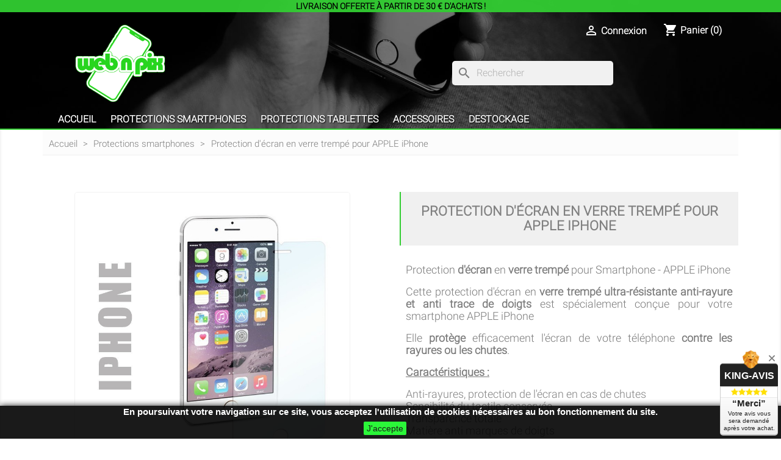

--- FILE ---
content_type: text/html; charset=utf-8
request_url: https://www.webnpix-shop.com/protections-smartphones/27-48-protection-d-ecran-en-verre-trempe-pour-apple-iphone.html
body_size: 22361
content:
<!doctype html>
<html lang="fr">

  <head>
    
      
  <meta charset="utf-8">


  <meta http-equiv="x-ua-compatible" content="ie=edge">



  <link rel="canonical" href="https://www.webnpix-shop.com/protections-smartphones/27-protection-d-ecran-en-verre-trempe-pour-apple-iphone.html">

  <title>Protection d&#039;écran en verre trempé pour Apple iPhone</title>
  <meta name="description" content="Protection d&#039;écran en verre trempé pour votre smartphone Apple iPhone. Verre incassable anti rayures et traité...[-★-ACCESSOIRES STYL&Eacute;S POUR SMARTPHONES-★-]">

  <meta name="keywords" content="">
        <link rel="canonical" href="https://www.webnpix-shop.com/protections-smartphones/27-protection-d-ecran-en-verre-trempe-pour-apple-iphone.html">
    
        



  <meta name="viewport" content="width=device-width, initial-scale=1">



  <link rel="icon" type="image/vnd.microsoft.icon" href="https://www.webnpix-shop.com/img/favicon.ico?1618394430">
  <link rel="shortcut icon" type="image/x-icon" href="https://www.webnpix-shop.com/img/favicon.ico?1618394430">





    <link rel="stylesheet" href="https://www.webnpix-shop.com/themes/classic-child/assets/cache/theme-35fb11817.css" type="text/css" media="all">






  

<script type="text/javascript">
	(window.gaDevIds=window.gaDevIds||[]).push('d6YPbH');
	(function(i,s,o,g,r,a,m){i['GoogleAnalyticsObject']=r;i[r]=i[r]||function(){
	(i[r].q=i[r].q||[]).push(arguments)},i[r].l=1*new Date();a=s.createElement(o),
	m=s.getElementsByTagName(o)[0];a.async=1;a.src=g;m.parentNode.insertBefore(a,m)
	})(window,document,'script','https://www.google-analytics.com/analytics.js','ga');

            ga('create', 'UA-118149384-2', 'auto');
                    ga('set', 'anonymizeIp', true);
                ga('send', 'pageview');
    
    ga('require', 'ec');
</script>





    
  <meta property="og:type" content="product">
  <meta property="og:url" content="https://www.webnpix-shop.com/protections-smartphones/27-48-protection-d-ecran-en-verre-trempe-pour-apple-iphone.html">
  <meta property="og:title" content="Protection d&#039;écran en verre trempé pour Apple iPhone">
  <meta property="og:site_name" content="Webnpix-shop">
  <meta property="og:description" content="Protection d&#039;écran en verre trempé pour votre smartphone Apple iPhone. Verre incassable anti rayures et traité spécialement pour réduire les traces de doigts">
  <meta property="og:image" content="https://www.webnpix-shop.com/26-large_default/protection-d-ecran-en-verre-trempe-pour-apple-iphone.jpg">
      <meta property="product:pretax_price:amount" content="4.583333">
    <meta property="product:pretax_price:currency" content="EUR">
    <meta property="product:price:amount" content="5.5">
    <meta property="product:price:currency" content="EUR">
      <meta property="product:weight:value" content="0.020000">
  <meta property="product:weight:units" content="kg">
  
  </head>

  <body id="product" class="lang-fr country-fr currency-eur layout-full-width page-product tax-display-enabled product-id-27 product-protection-d-ecran-en-verre-trempe-pour-apple-iphone product-id-category-10 product-id-manufacturer-0 product-id-supplier-0 product-available-for-order">

    
      
    

    <main>
      
              

      <header id="header">
        
          
  <div class="header-banner">  

    <div class="mini-bandeau">
        <div class="conteneur-mini-bandeau">
            Livraison offerte à partir de 30 € d'achats !
        </div>
    </div>

    
  </div>



  <nav class="header-nav">
    <div class="container">
      <div class="row">
        <div class="hidden-sm-down">
          <div class="col-md-5 col-xs-12">
           
          </div>
          <div class="col-md-7 right-nav">
              <div id="_desktop_user_info">
  <div class="user-info">
          <a
        href="https://www.webnpix-shop.com/mon-compte"
        title="Identifiez-vous"
        rel="nofollow"
      >
        <i class="material-icons">&#xE7FF;</i>
        <span class="hidden-sm-down">Connexion</span>
      </a>
      </div>
</div>
<div id="_desktop_cart">
  <div class="blockcart cart-preview inactive" data-refresh-url="//www.webnpix-shop.com/module/ps_shoppingcart/ajax">
    <div class="header">
              <i class="material-icons shopping-cart" aria-hidden="true">shopping_cart</i>
        <span class="hidden-sm-down">Panier</span>
        <span class="cart-products-count">(0)</span>
          </div>
  </div>
</div>

          </div>
        </div>
        <div class="hidden-md-up text-sm-center mobile">
          <div class="float-xs-left" id="menu-icon">
            <i class="material-icons d-inline">&#xE5D2;</i>
          </div>
          <div class="float-xs-right" id="_mobile_cart"></div>
          <div class="float-xs-right" id="_mobile_user_info"></div>
          <div class="top-logo" id="_mobile_logo"></div>
          <div class="clearfix"></div>
        </div>
      </div>
    </div>
  </nav>



  <div class="header-top">
    <div class="container">
       <div class="row">
        <div class="col-md-2 hidden-sm-down" id="_desktop_logo">
                            <a href="https://www.webnpix-shop.com/">
                  <img class="logo img-responsive" src="https://www.webnpix-shop.com/img/webnpix-shop-logo-1618394430.jpg" alt="Webnpix-shop">
                </a>
                    </div>
        <div class="col-md-10 col-sm-12 position-static">
          <div id="search_widget" class="search-widgets" data-search-controller-url="//www.webnpix-shop.com/recherche">
  <form method="get" action="//www.webnpix-shop.com/recherche">
    <input type="hidden" name="controller" value="search">
    <i class="material-icons search" aria-hidden="true">search</i>
    <input type="text" name="s" value="" placeholder="Rechercher" aria-label="Rechercher">
    <i class="material-icons clear" aria-hidden="true">clear</i>
  </form>
</div>

          <div class="clearfix"></div>
        </div>
      </div>
      <div id="mobile_top_menu_wrapper" class="row hidden-md-up" style="display:none;">
        <div class="js-top-menu mobile" id="_mobile_top_menu"></div>
        <div class="js-top-menu-bottom">
          <div id="_mobile_currency_selector"></div>
          <div id="_mobile_language_selector"></div>
          <div id="_mobile_contact_link"></div>
        </div>
      </div>
    </div>
  </div>
  
    
    <div class="displayMenu">
        <div class="container">
    

<div class="menu js-top-menu position-static hidden-sm-down" id="_desktop_top_menu">
    
          <ul class="top-menu" id="top-menu" data-depth="0">
                    <li class="link" id="lnk-accueil">
                          <a
                class="dropdown-item"
                href="https://www.webnpix-shop.com/" data-depth="0"
                              >
                                Accueil
              </a>
                          </li>
                    <li class="category" id="category-10">
                          <a
                class="dropdown-item"
                href="https://www.webnpix-shop.com/10-protections-smartphones" data-depth="0"
                              >
                                                                      <span class="float-xs-right hidden-md-up">
                    <span data-target="#top_sub_menu_38883" data-toggle="collapse" class="navbar-toggler collapse-icons">
                      <i class="material-icons add">&#xE313;</i>
                      <i class="material-icons remove">&#xE316;</i>
                    </span>
                  </span>
                                Protections smartphones
              </a>
                            <div  class="popover sub-menu js-sub-menu collapse" id="top_sub_menu_38883">
                
          <ul class="top-menu"  data-depth="1">
                    <li class="category" id="category-26">
                          <a
                class="dropdown-item dropdown-submenu"
                href="https://www.webnpix-shop.com/26-verres-trempes" data-depth="1"
                              >
                                Verres trempés
              </a>
                          </li>
                    <li class="category" id="category-27">
                          <a
                class="dropdown-item dropdown-submenu"
                href="https://www.webnpix-shop.com/27-coques-telephones" data-depth="1"
                              >
                                                                      <span class="float-xs-right hidden-md-up">
                    <span data-target="#top_sub_menu_78688" data-toggle="collapse" class="navbar-toggler collapse-icons">
                      <i class="material-icons add">&#xE313;</i>
                      <i class="material-icons remove">&#xE316;</i>
                    </span>
                  </span>
                                Coques téléphones
              </a>
                            <div  class="collapse" id="top_sub_menu_78688">
                
          <ul class="top-menu"  data-depth="2">
                    <li class="category" id="category-35">
                          <a
                class="dropdown-item"
                href="https://www.webnpix-shop.com/35-biodegradables" data-depth="2"
                              >
                                BIODEGRADABLES
              </a>
                          </li>
                    <li class="category" id="category-23">
                          <a
                class="dropdown-item"
                href="https://www.webnpix-shop.com/23-bois-naturel" data-depth="2"
                              >
                                BOIS NATUREL
              </a>
                          </li>
                    <li class="category" id="category-24">
                          <a
                class="dropdown-item"
                href="https://www.webnpix-shop.com/24-mangas" data-depth="2"
                              >
                                MANGAS
              </a>
                          </li>
                    <li class="category" id="category-37">
                          <a
                class="dropdown-item"
                href="https://www.webnpix-shop.com/37-renforcees" data-depth="2"
                              >
                                RENFORCEES
              </a>
                          </li>
                    <li class="category" id="category-31">
                          <a
                class="dropdown-item"
                href="https://www.webnpix-shop.com/31-soft-feeling" data-depth="2"
                              >
                                SOFT FEELING
              </a>
                          </li>
                    <li class="category" id="category-32">
                          <a
                class="dropdown-item"
                href="https://www.webnpix-shop.com/32-transparentes" data-depth="2"
                              >
                                TRANSPARENTES
              </a>
                          </li>
                    <li class="category" id="category-36">
                          <a
                class="dropdown-item"
                href="https://www.webnpix-shop.com/36-x-bumper" data-depth="2"
                              >
                                X-BUMPER
              </a>
                          </li>
              </ul>
    
              </div>
                          </li>
                    <li class="category" id="category-33">
                          <a
                class="dropdown-item dropdown-submenu"
                href="https://www.webnpix-shop.com/33-etuis" data-depth="1"
                              >
                                Etuis
              </a>
                          </li>
              </ul>
    
              </div>
                          </li>
                    <li class="category" id="category-22">
                          <a
                class="dropdown-item"
                href="https://www.webnpix-shop.com/22-protections-tablettes" data-depth="0"
                              >
                                                                      <span class="float-xs-right hidden-md-up">
                    <span data-target="#top_sub_menu_11162" data-toggle="collapse" class="navbar-toggler collapse-icons">
                      <i class="material-icons add">&#xE313;</i>
                      <i class="material-icons remove">&#xE316;</i>
                    </span>
                  </span>
                                Protections tablettes
              </a>
                            <div  class="popover sub-menu js-sub-menu collapse" id="top_sub_menu_11162">
                
          <ul class="top-menu"  data-depth="1">
                    <li class="category" id="category-25">
                          <a
                class="dropdown-item dropdown-submenu"
                href="https://www.webnpix-shop.com/25-films-ecrans" data-depth="1"
                              >
                                Films écrans
              </a>
                          </li>
                    <li class="category" id="category-30">
                          <a
                class="dropdown-item dropdown-submenu"
                href="https://www.webnpix-shop.com/30-verres-trempes-tablettes" data-depth="1"
                              >
                                Verres trempés tablettes
              </a>
                          </li>
              </ul>
    
              </div>
                          </li>
                    <li class="category" id="category-20">
                          <a
                class="dropdown-item"
                href="https://www.webnpix-shop.com/20-accessoires" data-depth="0"
                              >
                                                                      <span class="float-xs-right hidden-md-up">
                    <span data-target="#top_sub_menu_67351" data-toggle="collapse" class="navbar-toggler collapse-icons">
                      <i class="material-icons add">&#xE313;</i>
                      <i class="material-icons remove">&#xE316;</i>
                    </span>
                  </span>
                                Accessoires
              </a>
                            <div  class="popover sub-menu js-sub-menu collapse" id="top_sub_menu_67351">
                
          <ul class="top-menu"  data-depth="1">
                    <li class="category" id="category-28">
                          <a
                class="dropdown-item dropdown-submenu"
                href="https://www.webnpix-shop.com/28-tiroirs-sim-sd" data-depth="1"
                              >
                                Tiroirs sim / SD
              </a>
                          </li>
                    <li class="category" id="category-29">
                          <a
                class="dropdown-item dropdown-submenu"
                href="https://www.webnpix-shop.com/29-chargeurs-et-cables" data-depth="1"
                              >
                                Chargeurs et câbles
              </a>
                          </li>
              </ul>
    
              </div>
                          </li>
                    <li class="category" id="category-41">
                          <a
                class="dropdown-item"
                href="https://www.webnpix-shop.com/41-destockage" data-depth="0"
                              >
                                DESTOCKAGE
              </a>
                          </li>
              </ul>
    
    <div class="clearfix"></div>
</div>

    </div>
  </div>
  

        
      </header>

      
        
<aside id="notifications">
  <div class="container">
    
    
    
      </div>
</aside>
      



      <section id="wrapper">
        
        <div class="container">
          
        
            <nav data-depth="3" class="breadcrumb hidden-sm-down">
  <ol itemscope itemtype="http://schema.org/BreadcrumbList">
    
              
          <li itemprop="itemListElement" itemscope itemtype="http://schema.org/ListItem">
            <a itemprop="item" href="https://www.webnpix-shop.com/">
              <span itemprop="name">Accueil</span>
            </a>
            <meta itemprop="position" content="1">
          </li>
        
              
          <li itemprop="itemListElement" itemscope itemtype="http://schema.org/ListItem">
            <a itemprop="item" href="https://www.webnpix-shop.com/10-protections-smartphones">
              <span itemprop="name">Protections smartphones</span>
            </a>
            <meta itemprop="position" content="2">
          </li>
        
              
          <li itemprop="itemListElement" itemscope itemtype="http://schema.org/ListItem">
            <a itemprop="item" href="https://www.webnpix-shop.com/protections-smartphones/27-48-protection-d-ecran-en-verre-trempe-pour-apple-iphone.html#/modeles_compatibles-iphone_5_5s_se_2016">
              <span itemprop="name">Protection d&#039;écran en verre trempé pour APPLE iPhone</span>
            </a>
            <meta itemprop="position" content="3">
          </li>
        
          
  </ol>
</nav>
        

          

          
  <div id="content-wrapper" class="js-content-wrapper">
    
    

  <section id="main" itemscope itemtype="https://schema.org/Product">
    <meta itemprop="url" content="https://www.webnpix-shop.com/protections-smartphones/27-48-protection-d-ecran-en-verre-trempe-pour-apple-iphone.html#/48-modeles_compatibles-iphone_5_5s_se_2016">

    <div class="row">
      <div class="col-md-6">
        
          <section class="page-content" id="content">
            
              <!-- @todo: use include file='catalog/_partials/product-flags.tpl'} -->
              
                <ul class="product-flags">
                                  </ul>
              

              
                <div class="images-container">
  
    <div class="product-cover">
              <img loading="lazy" class="js-qv-product-cover" src="https://www.webnpix-shop.com/26-large_default/protection-d-ecran-en-verre-trempe-pour-apple-iphone.jpg" alt="Protection d&#039;écran en verre trempé pour smartphone Apple iPhone" title="Protection d&#039;écran en verre trempé pour smartphone Apple iPhone" style="width:100%;" itemprop="image">
        <div class="layer hidden-sm-down" data-toggle="modal" data-target="#product-modal">
          <i class="material-icons zoom-in">search</i>
        </div>
          </div>
  

  
    <div class="js-qv-mask mask">
      <ul class="product-images js-qv-product-images">
                  <li class="thumb-container">
            <img loading="lazy"
              class="thumb js-thumb  selected "
              data-image-medium-src="https://www.webnpix-shop.com/26-medium_default/protection-d-ecran-en-verre-trempe-pour-apple-iphone.jpg"
              data-image-large-src="https://www.webnpix-shop.com/26-large_default/protection-d-ecran-en-verre-trempe-pour-apple-iphone.jpg"
              src="https://www.webnpix-shop.com/26-home_default/protection-d-ecran-en-verre-trempe-pour-apple-iphone.jpg"
              alt="Protection d&#039;écran en verre trempé pour smartphone Apple iPhone"
              title="Protection d&#039;écran en verre trempé pour smartphone Apple iPhone"
              width="100"
              itemprop="image"
            >
          </li>
              </ul>
    </div>
  

</div>
              
              <div class="scroll-box-arrows">
                <i class="material-icons left">&#xE314;</i>
                <i class="material-icons right">&#xE315;</i>
              </div>

            
          </section>
        
        </div>
        <div class="col-md-6">
          
            
              <h1 class="h1" itemprop="name">Protection d&#039;écran en verre trempé pour APPLE iPhone</h1>
            
          

         
          <div class="product-information">
            
              <div id="product-description-short-27" itemprop="description"><p><span style="color:#000000;">Protection<strong> d'écran</strong> en <strong>verre trempé</strong> pour Smartphone - APPLE iPhone</span></p></div>
            

            
            
            
            
                  <div class="tab-pane fade in active" id="description" role="tabpanel">
                   
                     <div class="product-description"><p>Cette protection d'écran en <strong>verre trempé ultra-résistante anti-rayure et anti trace de doigts</strong> est spécialement conçue pour votre smartphone APPLE iPhone</p>
<p>Elle <strong>protège</strong> efficacement l'écran de votre téléphone <strong>contre les rayures ou les chutes</strong>.</p>
<p><strong><span style="text-decoration:underline;">Caractéristiques :</span></strong></p>
<ul><li>Anti-rayures, protection de l'écran en cas de chutes</li>
<li>Sensibilité du tactile conservée</li>
<li>Transparence totale</li>
<li>Matière anti marques de doigts</li>
<li>Pose facile</li>
</ul></div>
                   
                 </div>

                 
                   <div class="tab-pane fade in active"
     id="product-details"
     data-product="{&quot;id_shop_default&quot;:&quot;1&quot;,&quot;id_manufacturer&quot;:&quot;0&quot;,&quot;id_supplier&quot;:&quot;0&quot;,&quot;reference&quot;:&quot;&quot;,&quot;is_virtual&quot;:&quot;0&quot;,&quot;delivery_in_stock&quot;:&quot;Livraison sous 3 \u00e0 4 jours ouvr\u00e9s&quot;,&quot;delivery_out_stock&quot;:&quot;&quot;,&quot;id_category_default&quot;:&quot;10&quot;,&quot;on_sale&quot;:&quot;0&quot;,&quot;online_only&quot;:&quot;0&quot;,&quot;ecotax&quot;:0,&quot;minimal_quantity&quot;:&quot;1&quot;,&quot;low_stock_threshold&quot;:null,&quot;low_stock_alert&quot;:&quot;0&quot;,&quot;price&quot;:&quot;5,50\u00a0\u20ac&quot;,&quot;unity&quot;:&quot;&quot;,&quot;unit_price_ratio&quot;:&quot;0.000000&quot;,&quot;additional_shipping_cost&quot;:&quot;0.000000&quot;,&quot;customizable&quot;:&quot;0&quot;,&quot;text_fields&quot;:&quot;0&quot;,&quot;uploadable_files&quot;:&quot;0&quot;,&quot;redirect_type&quot;:&quot;301-category&quot;,&quot;id_type_redirected&quot;:&quot;0&quot;,&quot;available_for_order&quot;:&quot;1&quot;,&quot;available_date&quot;:null,&quot;show_condition&quot;:&quot;0&quot;,&quot;condition&quot;:&quot;new&quot;,&quot;show_price&quot;:&quot;1&quot;,&quot;indexed&quot;:&quot;1&quot;,&quot;visibility&quot;:&quot;both&quot;,&quot;cache_default_attribute&quot;:&quot;48&quot;,&quot;advanced_stock_management&quot;:&quot;0&quot;,&quot;date_add&quot;:&quot;2019-04-16 17:01:41&quot;,&quot;date_upd&quot;:&quot;2025-01-02 08:36:35&quot;,&quot;pack_stock_type&quot;:&quot;3&quot;,&quot;meta_description&quot;:&quot;Protection d&#039;\u00e9cran en verre tremp\u00e9 pour votre smartphone Apple iPhone. Verre incassable anti rayures et trait\u00e9 sp\u00e9cialement pour r\u00e9duire les traces de doigts&quot;,&quot;meta_keywords&quot;:&quot;&quot;,&quot;meta_title&quot;:&quot;Protection d&#039;\u00e9cran en verre tremp\u00e9 pour Apple iPhone&quot;,&quot;link_rewrite&quot;:&quot;protection-d-ecran-en-verre-trempe-pour-apple-iphone&quot;,&quot;name&quot;:&quot;Protection d&#039;\u00e9cran en verre tremp\u00e9 pour APPLE iPhone&quot;,&quot;description&quot;:&quot;&lt;p&gt;Cette protection d&#039;\u00e9cran en &lt;strong&gt;verre tremp\u00e9 ultra-r\u00e9sistante anti-rayure et anti trace de doigts&lt;\/strong&gt; est sp\u00e9cialement con\u00e7ue pour votre smartphone APPLE iPhone&lt;\/p&gt;\n&lt;p&gt;Elle &lt;strong&gt;prot\u00e8ge&lt;\/strong&gt; efficacement l&#039;\u00e9cran de votre t\u00e9l\u00e9phone &lt;strong&gt;contre les rayures ou les chutes&lt;\/strong&gt;.&lt;\/p&gt;\n&lt;p&gt;&lt;strong&gt;&lt;span style=\&quot;text-decoration:underline;\&quot;&gt;Caract\u00e9ristiques :&lt;\/span&gt;&lt;\/strong&gt;&lt;\/p&gt;\n&lt;ul&gt;&lt;li&gt;Anti-rayures, protection de l&#039;\u00e9cran en cas de chutes&lt;\/li&gt;\n&lt;li&gt;Sensibilit\u00e9 du tactile conserv\u00e9e&lt;\/li&gt;\n&lt;li&gt;Transparence totale&lt;\/li&gt;\n&lt;li&gt;Mati\u00e8re anti marques de doigts&lt;\/li&gt;\n&lt;li&gt;Pose facile&lt;\/li&gt;\n&lt;\/ul&gt;&quot;,&quot;description_short&quot;:&quot;&lt;p&gt;&lt;span style=\&quot;color:#000000;\&quot;&gt;Protection&lt;strong&gt;\u00a0d&#039;\u00e9cran&lt;\/strong&gt;\u00a0en\u00a0&lt;strong&gt;verre tremp\u00e9&lt;\/strong&gt;\u00a0pour Smartphone -\u00a0APPLE iPhone&lt;\/span&gt;&lt;\/p&gt;&quot;,&quot;available_now&quot;:&quot;Livraison entre 3 et 4 jours ouvrables&quot;,&quot;available_later&quot;:&quot;&quot;,&quot;id&quot;:27,&quot;id_product&quot;:27,&quot;out_of_stock&quot;:0,&quot;new&quot;:0,&quot;id_product_attribute&quot;:48,&quot;quantity_wanted&quot;:1,&quot;extraContent&quot;:[],&quot;allow_oosp&quot;:0,&quot;category&quot;:&quot;protections-smartphones&quot;,&quot;category_name&quot;:&quot;Protections smartphones&quot;,&quot;link&quot;:&quot;https:\/\/www.webnpix-shop.com\/protections-smartphones\/27-protection-d-ecran-en-verre-trempe-pour-apple-iphone.html&quot;,&quot;attribute_price&quot;:0,&quot;price_tax_exc&quot;:4.583333,&quot;price_without_reduction&quot;:5.5,&quot;reduction&quot;:0,&quot;specific_prices&quot;:[],&quot;quantity&quot;:3,&quot;quantity_all_versions&quot;:62,&quot;id_image&quot;:&quot;fr-default&quot;,&quot;features&quot;:[{&quot;name&quot;:&quot;Mati\u00e8re&quot;,&quot;value&quot;:&quot;Verre&quot;,&quot;id_feature&quot;:&quot;6&quot;,&quot;position&quot;:&quot;0&quot;},{&quot;name&quot;:&quot;Couleur&quot;,&quot;value&quot;:&quot;Transparent&quot;,&quot;id_feature&quot;:&quot;7&quot;,&quot;position&quot;:&quot;1&quot;},{&quot;name&quot;:&quot;Marque t\u00e9l\u00e9phone compatible&quot;,&quot;value&quot;:&quot;APPLE&quot;,&quot;id_feature&quot;:&quot;8&quot;,&quot;position&quot;:&quot;2&quot;},{&quot;name&quot;:&quot;Mod\u00e8les compatibles&quot;,&quot;value&quot;:&quot;iPhone 6, 6s&quot;,&quot;id_feature&quot;:&quot;9&quot;,&quot;position&quot;:&quot;3&quot;},{&quot;name&quot;:&quot;Mod\u00e8les compatibles&quot;,&quot;value&quot;:&quot;iPhone 5, 5s, SE&quot;,&quot;id_feature&quot;:&quot;9&quot;,&quot;position&quot;:&quot;3&quot;},{&quot;name&quot;:&quot;Mod\u00e8les compatibles&quot;,&quot;value&quot;:&quot;iPhone 7 plus&quot;,&quot;id_feature&quot;:&quot;9&quot;,&quot;position&quot;:&quot;3&quot;},{&quot;name&quot;:&quot;Mod\u00e8les compatibles&quot;,&quot;value&quot;:&quot;iPhone 5c&quot;,&quot;id_feature&quot;:&quot;9&quot;,&quot;position&quot;:&quot;3&quot;},{&quot;name&quot;:&quot;Mod\u00e8les compatibles&quot;,&quot;value&quot;:&quot;iPhone 6 plus, 6s plus&quot;,&quot;id_feature&quot;:&quot;9&quot;,&quot;position&quot;:&quot;3&quot;},{&quot;name&quot;:&quot;Mod\u00e8les compatibles&quot;,&quot;value&quot;:&quot;iPhone 8 plus&quot;,&quot;id_feature&quot;:&quot;9&quot;,&quot;position&quot;:&quot;3&quot;},{&quot;name&quot;:&quot;Mod\u00e8les compatibles&quot;,&quot;value&quot;:&quot;iPhone X, Xs&quot;,&quot;id_feature&quot;:&quot;9&quot;,&quot;position&quot;:&quot;3&quot;},{&quot;name&quot;:&quot;Mod\u00e8les compatibles&quot;,&quot;value&quot;:&quot;iPhone 7, 8, SE 2020&quot;,&quot;id_feature&quot;:&quot;9&quot;,&quot;position&quot;:&quot;3&quot;},{&quot;name&quot;:&quot;Mod\u00e8les compatibles&quot;,&quot;value&quot;:&quot;iPhone 4 &quot;,&quot;id_feature&quot;:&quot;9&quot;,&quot;position&quot;:&quot;3&quot;},{&quot;name&quot;:&quot;Mod\u00e8les compatibles&quot;,&quot;value&quot;:&quot;iPhone 11&quot;,&quot;id_feature&quot;:&quot;9&quot;,&quot;position&quot;:&quot;3&quot;},{&quot;name&quot;:&quot;Mod\u00e8les compatibles&quot;,&quot;value&quot;:&quot;iPhone 11 pro&quot;,&quot;id_feature&quot;:&quot;9&quot;,&quot;position&quot;:&quot;3&quot;},{&quot;name&quot;:&quot;Mod\u00e8les compatibles&quot;,&quot;value&quot;:&quot;iPhone 11 pro max&quot;,&quot;id_feature&quot;:&quot;9&quot;,&quot;position&quot;:&quot;3&quot;},{&quot;name&quot;:&quot;Mod\u00e8les compatibles&quot;,&quot;value&quot;:&quot;iPhone 12 mini (5.4\&quot;)&quot;,&quot;id_feature&quot;:&quot;9&quot;,&quot;position&quot;:&quot;3&quot;},{&quot;name&quot;:&quot;Mod\u00e8les compatibles&quot;,&quot;value&quot;:&quot;iPhone 12, 12 Pro (6.1\&quot;)&quot;,&quot;id_feature&quot;:&quot;9&quot;,&quot;position&quot;:&quot;3&quot;},{&quot;name&quot;:&quot;Mod\u00e8les compatibles&quot;,&quot;value&quot;:&quot;iPhone 12 Pro Max (6.7\&quot;)&quot;,&quot;id_feature&quot;:&quot;9&quot;,&quot;position&quot;:&quot;3&quot;}],&quot;attachments&quot;:[],&quot;virtual&quot;:0,&quot;pack&quot;:0,&quot;packItems&quot;:[],&quot;nopackprice&quot;:0,&quot;customization_required&quot;:false,&quot;attributes&quot;:{&quot;7&quot;:{&quot;id_attribute&quot;:&quot;48&quot;,&quot;id_attribute_group&quot;:&quot;7&quot;,&quot;name&quot;:&quot;iPhone 5 \/ 5s \/ SE 2016&quot;,&quot;group&quot;:&quot;Mod\u00e8les compatibles&quot;,&quot;reference&quot;:&quot;VTE-APP-IP55SSE&quot;,&quot;ean13&quot;:&quot;&quot;,&quot;isbn&quot;:&quot;&quot;,&quot;upc&quot;:&quot;&quot;,&quot;mpn&quot;:&quot;&quot;}},&quot;rate&quot;:20,&quot;tax_name&quot;:&quot;TVA FR 20%&quot;,&quot;ecotax_rate&quot;:0,&quot;unit_price&quot;:&quot;&quot;,&quot;customizations&quot;:{&quot;fields&quot;:[]},&quot;id_customization&quot;:0,&quot;is_customizable&quot;:false,&quot;show_quantities&quot;:false,&quot;quantity_label&quot;:&quot;Produits&quot;,&quot;quantity_discounts&quot;:[],&quot;customer_group_discount&quot;:0,&quot;images&quot;:[{&quot;bySize&quot;:{&quot;small_default&quot;:{&quot;url&quot;:&quot;https:\/\/www.webnpix-shop.com\/26-small_default\/protection-d-ecran-en-verre-trempe-pour-apple-iphone.jpg&quot;,&quot;width&quot;:98,&quot;height&quot;:98},&quot;cart_default&quot;:{&quot;url&quot;:&quot;https:\/\/www.webnpix-shop.com\/26-cart_default\/protection-d-ecran-en-verre-trempe-pour-apple-iphone.jpg&quot;,&quot;width&quot;:125,&quot;height&quot;:125},&quot;home_default&quot;:{&quot;url&quot;:&quot;https:\/\/www.webnpix-shop.com\/26-home_default\/protection-d-ecran-en-verre-trempe-pour-apple-iphone.jpg&quot;,&quot;width&quot;:250,&quot;height&quot;:250},&quot;medium_default&quot;:{&quot;url&quot;:&quot;https:\/\/www.webnpix-shop.com\/26-medium_default\/protection-d-ecran-en-verre-trempe-pour-apple-iphone.jpg&quot;,&quot;width&quot;:452,&quot;height&quot;:452},&quot;large_default&quot;:{&quot;url&quot;:&quot;https:\/\/www.webnpix-shop.com\/26-large_default\/protection-d-ecran-en-verre-trempe-pour-apple-iphone.jpg&quot;,&quot;width&quot;:800,&quot;height&quot;:800}},&quot;small&quot;:{&quot;url&quot;:&quot;https:\/\/www.webnpix-shop.com\/26-small_default\/protection-d-ecran-en-verre-trempe-pour-apple-iphone.jpg&quot;,&quot;width&quot;:98,&quot;height&quot;:98},&quot;medium&quot;:{&quot;url&quot;:&quot;https:\/\/www.webnpix-shop.com\/26-home_default\/protection-d-ecran-en-verre-trempe-pour-apple-iphone.jpg&quot;,&quot;width&quot;:250,&quot;height&quot;:250},&quot;large&quot;:{&quot;url&quot;:&quot;https:\/\/www.webnpix-shop.com\/26-large_default\/protection-d-ecran-en-verre-trempe-pour-apple-iphone.jpg&quot;,&quot;width&quot;:800,&quot;height&quot;:800},&quot;legend&quot;:&quot;Protection d&#039;\u00e9cran en verre tremp\u00e9 pour smartphone Apple iPhone&quot;,&quot;id_image&quot;:&quot;26&quot;,&quot;cover&quot;:&quot;1&quot;,&quot;position&quot;:&quot;1&quot;,&quot;associatedVariants&quot;:[&quot;148&quot;,&quot;307&quot;,&quot;669&quot;,&quot;48&quot;,&quot;49&quot;,&quot;51&quot;,&quot;53&quot;,&quot;55&quot;,&quot;56&quot;]}],&quot;cover&quot;:{&quot;bySize&quot;:{&quot;small_default&quot;:{&quot;url&quot;:&quot;https:\/\/www.webnpix-shop.com\/26-small_default\/protection-d-ecran-en-verre-trempe-pour-apple-iphone.jpg&quot;,&quot;width&quot;:98,&quot;height&quot;:98},&quot;cart_default&quot;:{&quot;url&quot;:&quot;https:\/\/www.webnpix-shop.com\/26-cart_default\/protection-d-ecran-en-verre-trempe-pour-apple-iphone.jpg&quot;,&quot;width&quot;:125,&quot;height&quot;:125},&quot;home_default&quot;:{&quot;url&quot;:&quot;https:\/\/www.webnpix-shop.com\/26-home_default\/protection-d-ecran-en-verre-trempe-pour-apple-iphone.jpg&quot;,&quot;width&quot;:250,&quot;height&quot;:250},&quot;medium_default&quot;:{&quot;url&quot;:&quot;https:\/\/www.webnpix-shop.com\/26-medium_default\/protection-d-ecran-en-verre-trempe-pour-apple-iphone.jpg&quot;,&quot;width&quot;:452,&quot;height&quot;:452},&quot;large_default&quot;:{&quot;url&quot;:&quot;https:\/\/www.webnpix-shop.com\/26-large_default\/protection-d-ecran-en-verre-trempe-pour-apple-iphone.jpg&quot;,&quot;width&quot;:800,&quot;height&quot;:800}},&quot;small&quot;:{&quot;url&quot;:&quot;https:\/\/www.webnpix-shop.com\/26-small_default\/protection-d-ecran-en-verre-trempe-pour-apple-iphone.jpg&quot;,&quot;width&quot;:98,&quot;height&quot;:98},&quot;medium&quot;:{&quot;url&quot;:&quot;https:\/\/www.webnpix-shop.com\/26-home_default\/protection-d-ecran-en-verre-trempe-pour-apple-iphone.jpg&quot;,&quot;width&quot;:250,&quot;height&quot;:250},&quot;large&quot;:{&quot;url&quot;:&quot;https:\/\/www.webnpix-shop.com\/26-large_default\/protection-d-ecran-en-verre-trempe-pour-apple-iphone.jpg&quot;,&quot;width&quot;:800,&quot;height&quot;:800},&quot;legend&quot;:&quot;Protection d&#039;\u00e9cran en verre tremp\u00e9 pour smartphone Apple iPhone&quot;,&quot;id_image&quot;:&quot;26&quot;,&quot;cover&quot;:&quot;1&quot;,&quot;position&quot;:&quot;1&quot;,&quot;associatedVariants&quot;:[&quot;148&quot;,&quot;307&quot;,&quot;669&quot;,&quot;48&quot;,&quot;49&quot;,&quot;51&quot;,&quot;53&quot;,&quot;55&quot;,&quot;56&quot;]},&quot;has_discount&quot;:false,&quot;discount_type&quot;:null,&quot;discount_percentage&quot;:null,&quot;discount_percentage_absolute&quot;:null,&quot;discount_amount&quot;:null,&quot;discount_amount_to_display&quot;:null,&quot;price_amount&quot;:5.5,&quot;unit_price_full&quot;:&quot;&quot;,&quot;show_availability&quot;:true,&quot;availability_date&quot;:null,&quot;availability_message&quot;:&quot;Livraison entre 3 et 4 jours ouvrables&quot;,&quot;availability&quot;:&quot;available&quot;}"
     role="tabpanel"
  >
  
              <div class="product-reference">
        <label class="label">Référence </label>
        <span itemprop="sku">VTE-APP-IP55SSE</span>
      </div>
      

  
      

  
      

  
    <div class="product-out-of-stock">
      
    </div>
  

  
          <section class="product-features">
        <p class="h6">Fiche technique</p>
        <dl class="data-sheet">
                      <dt class="name">Matière</dt>
            <dd class="value">Verre</dd>
                      <dt class="name">Couleur</dt>
            <dd class="value">Transparent</dd>
                      <dt class="name">Marque téléphone compatible</dt>
            <dd class="value">APPLE</dd>
                      <dt class="name">Modèles compatibles</dt>
            <dd class="value">iPhone 4 <br />
iPhone 5, 5s, SE<br />
iPhone 5c<br />
iPhone 6 plus, 6s plus<br />
iPhone 6, 6s<br />
iPhone 7 plus<br />
iPhone 7, 8, SE 2020<br />
iPhone 8 plus<br />
iPhone 11<br />
iPhone 11 pro<br />
iPhone 11 pro max<br />
iPhone 12 Pro Max (6.7")<br />
iPhone 12 mini (5.4")<br />
iPhone 12, 12 Pro (6.1")<br />
iPhone X, Xs</dd>
                  </dl>
      </section>
      

    
      

  
      
</div>
                 



        

            

          
          
              <div class="product-prices">
    
          

    
      <div
        class="product-price h5 "
        itemprop="offers"
        itemscope
        itemtype="https://schema.org/Offer"
      >
        <link itemprop="availability" href="https://schema.org/InStock"/>
        <meta itemprop="priceCurrency" content="EUR">

        
        <meta itemprop="priceValidUntil" content="2027-12-31">
        <meta itemprop="url" content="https://www.webnpix-shop.com/protections-smartphones/27-protection-d-ecran-en-verre-trempe-pour-apple-iphone.html"> 

        
        <div class="current-price">
          <span itemprop="price" content="5.5">5,50 €</span>

                  </div>

        
                  
      </div>

            <div itemprop="aggregateRating" itemscope itemtype="http://schema.org/AggregateRating" style="display:none">
        <span itemprop="ratingValue">5</span> 
        <span itemprop="ratingCount">1</span>                                                      </div>
        <meta itemprop="brand" content="Webnpix-shop"> 
        <meta itemprop="image" content="https://www.webnpix-shop.com/26-home_default/protection-d-ecran-en-verre-trempe-pour-apple-iphone.jpg">     
        <meta itemprop="sku" content="27" /> 
        <meta itemprop="mpn" content="" /> 
        <div itemprop="review" itemscope itemtype="http://schema.org/Review" style="display:none">
            <span itemprop="author">Webnpix-shop</span>,
            <meta itemprop="datePublished" content="2026-01-21">
            <div itemprop="reviewRating" itemscope itemtype="http://schema.org/Rating">
                <meta itemprop="worstRating" content="1"/>
                <span itemprop="ratingValue">5</span>/
                <span itemprop="bestRating">5</span>
            </div>
            <span itemprop="description"></span>
        </div>
        

    

    
          

    
          

    
          

    

    <div class="tax-shipping-delivery-label">
              TTC
            
      
                        <span class="delivery-information">Livraison :  2,00 €  /  Gratuite pour toute commande de 20 € ou plus !</span>
                  </div>
  </div>
          

            <div class="product-actions">
              
                <form action="https://www.webnpix-shop.com/panier" method="post" id="add-to-cart-or-refresh">
                  <input type="hidden" name="token" value="e4842fae7d800965812d7df5a8ade098">
                  <input type="hidden" name="id_product" value="27" id="product_page_product_id">
                  <input type="hidden" name="id_customization" value="0" id="product_customization_id">

                  
                    <div class="product-variants js-product-variants">
          <div class="clearfix product-variants-item">
      <span class="control-label">Modèles compatibles :
                      iPhone 5 / 5s / SE 2016                                                                                                                                                                                                                                                                                                                                                          </span>
              <select
          class="form-control form-control-select"
          id="group_7"
          aria-label="Modèles compatibles"
          data-product-attribute="7"
          name="group[7]">
                      <option value="48" title="iPhone 5 / 5s / SE 2016" selected="selected">iPhone 5 / 5s / SE 2016</option>
                      <option value="49" title="iPhone 5c">iPhone 5c</option>
                      <option value="51" title="iPhone 6 plus / 6s plus">iPhone 6 plus / 6s plus</option>
                      <option value="53" title="iPhone 7 plus">iPhone 7 plus</option>
                      <option value="55" title="iPhone 8 plus">iPhone 8 plus</option>
                      <option value="56" title="iPhone X / XS">iPhone X / XS</option>
                      <option value="68" title="iPhone 7 / 8 / SE 2020">iPhone 7 / 8 / SE 2020</option>
                      <option value="77" title="iPhone Xs max">iPhone Xs max</option>
                      <option value="100" title="iPhone 11">iPhone 11</option>
                      <option value="101" title="iPhone 11 pro">iPhone 11 pro</option>
                      <option value="102" title="iPhone 11 pro max">iPhone 11 pro max</option>
                      <option value="112" title="iPhone XR">iPhone XR</option>
                      <option value="135" title="iPhone 6 / 6s / 7 / 8">iPhone 6 / 6s / 7 / 8</option>
                      <option value="170" title="iPhone 12 mini (5.4&quot;)">iPhone 12 mini (5.4&quot;)</option>
                      <option value="171" title="iPhone 12 / 12 Pro (6.1&quot;)">iPhone 12 / 12 Pro (6.1&quot;)</option>
                      <option value="172" title="iPhone 12 Pro Max (6.7&quot;)">iPhone 12 Pro Max (6.7&quot;)</option>
                  </select>
          </div>
      </div>
                  

                  
                                      

                  
                    <section class="product-discounts js-product-discounts">
  </section>
                  

                  
                    <div class="product-add-to-cart js-product-add-to-cart">
      <span class="control-label">Quantité</span>

    
      <div class="product-quantity clearfix">
        <div class="qty">
          <input
            type="number"
            name="qty"
            id="quantity_wanted"
            inputmode="numeric"
            pattern="[0-9]*"
                          value="1"
              min="1"
                        class="input-group"
            aria-label="Quantité"
          >
        </div>

        <div class="add">
          <button
            class="btn btn-primary add-to-cart"
            data-button-action="add-to-cart"
            type="submit"
                      >
            <i class="material-icons shopping-cart">&#xE547;</i>
            Ajouter au panier
          </button>
        </div>

        
      </div>
    

    
      <span id="product-availability" class="js-product-availability">
                              <i class="material-icons rtl-no-flip product-available">&#xE5CA;</i>
                    Livraison entre 3 et 4 jours ouvrables
              </span>
    

    
      <p class="product-minimal-quantity js-product-minimal-quantity">
              </p>
    
  </div>
                  



                                    
                    <div class="blockreassurance_product">
            <div>
            <span class="item-product">
                &nbsp;
            </span>
                          <p class="block-title" style="color:#000000;"> Paiement en ligne sécurisé  par CB  ou Paypal</p>
                    </div>
        <div class="clearfix"></div>
</div>

                  
                  


                  
                    <div class="product-additional-info js-product-additional-info">
  

      <div class="social-sharing">
      <span>Partager</span>
      <ul>
                  <li class="facebook icon-gray"><a href="https://www.facebook.com/sharer.php?u=https%3A%2F%2Fwww.webnpix-shop.com%2Fprotections-smartphones%2F27-protection-d-ecran-en-verre-trempe-pour-apple-iphone.html" class="text-hide" title="Partager" target="_blank" rel="noopener noreferrer">Partager</a></li>
                  <li class="twitter icon-gray"><a href="https://twitter.com/intent/tweet?text=Protection+d%5C%27%C3%A9cran+en+verre+tremp%C3%A9+pour+APPLE+iPhone https%3A%2F%2Fwww.webnpix-shop.com%2Fprotections-smartphones%2F27-protection-d-ecran-en-verre-trempe-pour-apple-iphone.html" class="text-hide" title="Tweet" target="_blank" rel="noopener noreferrer">Tweet</a></li>
                  <li class="pinterest icon-gray"><a href="https://www.pinterest.com/pin/create/button/?media=https%3A%2F%2Fwww.webnpix-shop.com%2F26%2Fprotection-d-ecran-en-verre-trempe-pour-apple-iphone.jpg&amp;url=https%3A%2F%2Fwww.webnpix-shop.com%2Fprotections-smartphones%2F27-protection-d-ecran-en-verre-trempe-pour-apple-iphone.html" class="text-hide" title="Pinterest" target="_blank" rel="noopener noreferrer">Pinterest</a></li>
              </ul>
    </div>
  

</div>
                  

                                    
                </form>
              

            </div>

            
            

        </div>
      </div>
    </div>

    
              <section class="product-accessories clearfix">
          <p class="h5 text-uppercase">Vous aimerez aussi</p>
          <div class="products">
                          
                

  <article class="product-miniature js-product-miniature" data-id-product="38" data-id-product-attribute="58" itemscope itemtype="http://schema.org/Product">
    <meta itemprop="image" content="https://www.webnpix-shop.com/27-large_default/coque-de-protection-en-bois-pour-iphone-gravure-estampe-japonaise.jpg" />
    <meta itemprop="description" content=" Coque de protection en bois pour iPhone - Gravure estampe Japonaise" />
    <meta itemprop="sku" content="COPGEJ-APP-IP66S" />
    <div itemprop="offers" itemtype="http://schema.org/Offer" itemscope>
        <meta itemprop="url" content="https://www.webnpix-shop.com/bois-naturel/38-58-coque-de-protection-en-bois-pour-iphone-gravure-estampe-japonaise.html#/50-modeles_compatibles-iphone_6_6s" />
        <meta itemprop="availability" content="https://schema.org/InStock" />
        <meta itemprop="priceCurrency" content="EUR" />
        <meta itemprop="itemCondition" content="New" />
        <meta itemprop="price" content="7.45" />
        <div itemprop="seller" itemtype="http://schema.org/Organization" itemscope>
            <meta itemprop="name" content="Webnpix-shop" />
        </div>
    </div>
    <div itemprop="brand" itemtype="http://schema.org/Thing" itemscope>
        <meta itemprop="name" content="" />
    </div>
    <div class="thumbnail-container">
      
                  <a href="https://www.webnpix-shop.com/bois-naturel/38-58-coque-de-protection-en-bois-pour-iphone-gravure-estampe-japonaise.html#/50-modeles_compatibles-iphone_6_6s" class="thumbnail product-thumbnail">
           <!-- <img
              src = "https://www.webnpix-shop.com/27-home_default/coque-de-protection-en-bois-pour-iphone-gravure-estampe-japonaise.jpg"
              alt = "Coque de protection en bois..."
              data-full-size-image-url = "https://www.webnpix-shop.com/27-large_default/coque-de-protection-en-bois-pour-iphone-gravure-estampe-japonaise.jpg"
            >-->
                                     
                <picture>
                    <source srcset="https://www.webnpix-shop.com/modules/scripts/webp-img/38.webp" alt="Coque de protection en bois..." type="image/webp">
                    <img src="https://www.webnpix-shop.com/27-home_default/coque-de-protection-en-bois-pour-iphone-gravure-estampe-japonaise.jpg" alt="Coque de protection en bois..."> 
                </picture>
                                  </a>
              

      <div class="product-description">
        
                      <h2 class="h3 product-title" itemprop="name"><a href="https://www.webnpix-shop.com/bois-naturel/38-58-coque-de-protection-en-bois-pour-iphone-gravure-estampe-japonaise.html#/50-modeles_compatibles-iphone_6_6s">Coque de protection en bois pour iPhone - Gravure estampe Japonaise</a></h2>
                  

        
                      <div class="product-price-and-shipping">
                              

                <span class="sr-only">Prix de base</span>
                <span class="regular-price">14,90 €</span>
                                  <span class="discount-percentage discount-product">-50%</span>
                              
              

              <span class="sr-only">Prix</span>
              <span itemprop="price" class="price">7,45 €</span>

              

              
            </div>
          
                    <a href="https://www.webnpix-shop.com/bois-naturel/38-58-coque-de-protection-en-bois-pour-iphone-gravure-estampe-japonaise.html#/50-modeles_compatibles-iphone_6_6s">
          <span class="block_features_list">
            
                      

                                                     
                                         
                                         
                                         
                                         
                                         
                                         
                                         
                                         
                                         
                                         
                                         
                            
                          <span class="descriptionproduit">  
                Cette  coque en bois véritable et plastique TPU est spécialement conçue pour votre iPhone. Elle protège efficacement le dos et les contours de votre téléphone contre les chutes et les...
              </span>
                      

          </span>
          </a>
          

        

        
          


        
      </div>

      
        <ul class="product-flags">
                      <li class="product-flag discount">-50%</li>
                  </ul>
      

      <div class="highlighted-informations no-variants hidden-sm-down">
       
          <a class="quick-view" href="#" data-link-action="quickview">
            <i class="material-icons search">&#xE8B6;</i> Aperçu rapide
          </a>
        
       

        
                  
      </div>

    </div>
  </article>

              
                          
                

  <article class="product-miniature js-product-miniature" data-id-product="44" data-id-product-attribute="69" itemscope itemtype="http://schema.org/Product">
    <meta itemprop="image" content="https://www.webnpix-shop.com/37-large_default/coque-de-protection-en-bois-pour-iphone-mandala.jpg" />
    <meta itemprop="description" content=" Coque de protection en bois pour iPhone - &quot;Mandala&quot;" />
    <meta itemprop="sku" content="COPMAN-APP-IP66S" />
    <div itemprop="offers" itemtype="http://schema.org/Offer" itemscope>
        <meta itemprop="url" content="https://www.webnpix-shop.com/bois-naturel/44-69-coque-de-protection-en-bois-pour-iphone-mandala.html#/50-modeles_compatibles-iphone_6_6s" />
        <meta itemprop="availability" content="https://schema.org/InStock" />
        <meta itemprop="priceCurrency" content="EUR" />
        <meta itemprop="itemCondition" content="New" />
        <meta itemprop="price" content="7.45" />
        <div itemprop="seller" itemtype="http://schema.org/Organization" itemscope>
            <meta itemprop="name" content="Webnpix-shop" />
        </div>
    </div>
    <div itemprop="brand" itemtype="http://schema.org/Thing" itemscope>
        <meta itemprop="name" content="" />
    </div>
    <div class="thumbnail-container">
      
                  <a href="https://www.webnpix-shop.com/bois-naturel/44-69-coque-de-protection-en-bois-pour-iphone-mandala.html#/50-modeles_compatibles-iphone_6_6s" class="thumbnail product-thumbnail">
           <!-- <img
              src = "https://www.webnpix-shop.com/37-home_default/coque-de-protection-en-bois-pour-iphone-mandala.jpg"
              alt = "Coque de protection en bois pour smartphone Apple iphone"
              data-full-size-image-url = "https://www.webnpix-shop.com/37-large_default/coque-de-protection-en-bois-pour-iphone-mandala.jpg"
            >-->
                                     
                <picture>
                    <source srcset="https://www.webnpix-shop.com/modules/scripts/webp-img/44.webp" alt="Coque de protection en bois pour smartphone Apple iphone" type="image/webp">
                    <img src="https://www.webnpix-shop.com/37-home_default/coque-de-protection-en-bois-pour-iphone-mandala.jpg" alt="Coque de protection en bois pour smartphone Apple iphone"> 
                </picture>
                                  </a>
              

      <div class="product-description">
        
                      <h2 class="h3 product-title" itemprop="name"><a href="https://www.webnpix-shop.com/bois-naturel/44-69-coque-de-protection-en-bois-pour-iphone-mandala.html#/50-modeles_compatibles-iphone_6_6s">Coque de protection en bois pour iPhone - &quot;Mandala&quot;</a></h2>
                  

        
                      <div class="product-price-and-shipping">
                              

                <span class="sr-only">Prix de base</span>
                <span class="regular-price">14,90 €</span>
                                  <span class="discount-percentage discount-product">-50%</span>
                              
              

              <span class="sr-only">Prix</span>
              <span itemprop="price" class="price">7,45 €</span>

              

              
            </div>
          
                    <a href="https://www.webnpix-shop.com/bois-naturel/44-69-coque-de-protection-en-bois-pour-iphone-mandala.html#/50-modeles_compatibles-iphone_6_6s">
          <span class="block_features_list">
            
                      

                                                     
                                         
                                         
                                         
                                         
                                         
                                         
                                         
                                         
                                         
                            
                          <span class="descriptionproduit">  
                Cette  coque en bois véritable et plastique TPU est spécialement conçue pour votre iPhone. Elle protège efficacement le dos et les contours de votre téléphone contre les chutes et les...
              </span>
                      

          </span>
          </a>
          

        

        
          


        
      </div>

      
        <ul class="product-flags">
                      <li class="product-flag discount">-50%</li>
                  </ul>
      

      <div class="highlighted-informations no-variants hidden-sm-down">
       
          <a class="quick-view" href="#" data-link-action="quickview">
            <i class="material-icons search">&#xE8B6;</i> Aperçu rapide
          </a>
        
       

        
                  
      </div>

    </div>
  </article>

              
                          
                

  <article class="product-miniature js-product-miniature" data-id-product="45" data-id-product-attribute="75" itemscope itemtype="http://schema.org/Product">
    <meta itemprop="image" content="https://www.webnpix-shop.com/40-large_default/coque-gel-silicone-souple-totoro-pour-iphone.jpg" />
    <meta itemprop="description" content=" Coque manga souple transparente - Totoro pour iPhone" />
    <meta itemprop="sku" content="CGSTOT-APP-IP55SSE" />
    <div itemprop="offers" itemtype="http://schema.org/Offer" itemscope>
        <meta itemprop="url" content="https://www.webnpix-shop.com/mangas/45-75-coque-gel-silicone-souple-totoro-pour-iphone.html#/48-modeles_compatibles-iphone_5_5s_se_2016" />
        <meta itemprop="availability" content="https://schema.org/InStock" />
        <meta itemprop="priceCurrency" content="EUR" />
        <meta itemprop="itemCondition" content="New" />
        <meta itemprop="price" content="12" />
        <div itemprop="seller" itemtype="http://schema.org/Organization" itemscope>
            <meta itemprop="name" content="Webnpix-shop" />
        </div>
    </div>
    <div itemprop="brand" itemtype="http://schema.org/Thing" itemscope>
        <meta itemprop="name" content="" />
    </div>
    <div class="thumbnail-container">
      
                  <a href="https://www.webnpix-shop.com/mangas/45-75-coque-gel-silicone-souple-totoro-pour-iphone.html#/48-modeles_compatibles-iphone_5_5s_se_2016" class="thumbnail product-thumbnail">
           <!-- <img
              src = "https://www.webnpix-shop.com/40-home_default/coque-gel-silicone-souple-totoro-pour-iphone.jpg"
              alt = "Coque de protection pour iPhone en gel silicone souple et au motif Totoro"
              data-full-size-image-url = "https://www.webnpix-shop.com/40-large_default/coque-gel-silicone-souple-totoro-pour-iphone.jpg"
            >-->
                                     
                <picture>
                    <source srcset="https://www.webnpix-shop.com/modules/scripts/webp-img/45.webp" alt="Coque de protection pour iPhone en gel silicone souple et au motif Totoro" type="image/webp">
                    <img src="https://www.webnpix-shop.com/40-home_default/coque-gel-silicone-souple-totoro-pour-iphone.jpg" alt="Coque de protection pour iPhone en gel silicone souple et au motif Totoro"> 
                </picture>
                                  </a>
              

      <div class="product-description">
        
                      <h2 class="h3 product-title" itemprop="name"><a href="https://www.webnpix-shop.com/mangas/45-75-coque-gel-silicone-souple-totoro-pour-iphone.html#/48-modeles_compatibles-iphone_5_5s_se_2016">Coque manga souple transparente - Totoro pour iPhone</a></h2>
                  

        
                      <div class="product-price-and-shipping">
              
              

              <span class="sr-only">Prix</span>
              <span itemprop="price" class="price">12,00 €</span>

              

              
            </div>
          
                    <a href="https://www.webnpix-shop.com/mangas/45-75-coque-gel-silicone-souple-totoro-pour-iphone.html#/48-modeles_compatibles-iphone_5_5s_se_2016">
          <span class="block_features_list">
            
                      

                                                     
                                         
                                         
                                         
                                         
                                         
                                         
                                         
                                         
                                         
                                         
                                         
                                         
                                         
                                         
                                         
                                         
                                         
                                         
                                         
                            
                          <span class="descriptionproduit">  
                Cette  coque en gel silicone souple est spécialement conçue pour votre iPhone. Elle protège efficacement le dos et les contours de votre téléphone contre les chutes et les chocs....
              </span>
                      

          </span>
          </a>
          

        

        
          


        
      </div>

      
        <ul class="product-flags">
                  </ul>
      

      <div class="highlighted-informations no-variants hidden-sm-down">
       
          <a class="quick-view" href="#" data-link-action="quickview">
            <i class="material-icons search">&#xE8B6;</i> Aperçu rapide
          </a>
        
       

        
                  
      </div>

    </div>
  </article>

              
                          
                

  <article class="product-miniature js-product-miniature" data-id-product="97" data-id-product-attribute="257" itemscope itemtype="http://schema.org/Product">
    <meta itemprop="image" content="https://www.webnpix-shop.com/1381-large_default/coque-gel-silicone-souple-pour-iphone.jpg" />
    <meta itemprop="description" content=" Coque gel silicone souple pour iPhone séries 11 et 12" />
    <meta itemprop="sku" content="" />
    <div itemprop="offers" itemtype="http://schema.org/Offer" itemscope>
        <meta itemprop="url" content="https://www.webnpix-shop.com/protections-smartphones/97-257-coque-gel-silicone-souple-pour-iphone.html#/100-modeles_compatibles-iphone_11" />
        <meta itemprop="availability" content="https://schema.org/InStock" />
        <meta itemprop="priceCurrency" content="EUR" />
        <meta itemprop="itemCondition" content="New" />
        <meta itemprop="price" content="7.9" />
        <div itemprop="seller" itemtype="http://schema.org/Organization" itemscope>
            <meta itemprop="name" content="Webnpix-shop" />
        </div>
    </div>
    <div itemprop="brand" itemtype="http://schema.org/Thing" itemscope>
        <meta itemprop="name" content="" />
    </div>
    <div class="thumbnail-container">
      
                  <a href="https://www.webnpix-shop.com/protections-smartphones/97-257-coque-gel-silicone-souple-pour-iphone.html#/100-modeles_compatibles-iphone_11" class="thumbnail product-thumbnail">
           <!-- <img
              src = "https://www.webnpix-shop.com/1381-home_default/coque-gel-silicone-souple-pour-iphone.jpg"
              alt = "Coque de protection en gel silicone transparent pour iPhone 11 et iPhone 12"
              data-full-size-image-url = "https://www.webnpix-shop.com/1381-large_default/coque-gel-silicone-souple-pour-iphone.jpg"
            >-->
                                     
                <picture>
                    <source srcset="https://www.webnpix-shop.com/modules/scripts/webp-img/97.webp" alt="Coque de protection en gel silicone transparent pour iPhone 11 et iPhone 12" type="image/webp">
                    <img src="https://www.webnpix-shop.com/1381-home_default/coque-gel-silicone-souple-pour-iphone.jpg" alt="Coque de protection en gel silicone transparent pour iPhone 11 et iPhone 12"> 
                </picture>
                                  </a>
              

      <div class="product-description">
        
                      <h2 class="h3 product-title" itemprop="name"><a href="https://www.webnpix-shop.com/protections-smartphones/97-257-coque-gel-silicone-souple-pour-iphone.html#/100-modeles_compatibles-iphone_11">Coque gel silicone souple pour iPhone séries 11 et 12</a></h2>
                  

        
                      <div class="product-price-and-shipping">
              
              

              <span class="sr-only">Prix</span>
              <span itemprop="price" class="price">7,90 €</span>

              

              
            </div>
          
                    <a href="https://www.webnpix-shop.com/protections-smartphones/97-257-coque-gel-silicone-souple-pour-iphone.html#/100-modeles_compatibles-iphone_11">
          <span class="block_features_list">
            
                      

                                                     
                                         
                                         
                                         
                                         
                                         
                                         
                                         
                                         
                            
                          <span class="descriptionproduit">  
                Cette  coque en gel silicone souple est spécialement conçue pour votre iPhone. Elle protège efficacement le dos et les contours de votre téléphone contre les chutes et les chocs.
Haut...
              </span>
                      

          </span>
          </a>
          

        

        
          


        
      </div>

      
        <ul class="product-flags">
                  </ul>
      

      <div class="highlighted-informations no-variants hidden-sm-down">
       
          <a class="quick-view" href="#" data-link-action="quickview">
            <i class="material-icons search">&#xE8B6;</i> Aperçu rapide
          </a>
        
       

        
                  
      </div>

    </div>
  </article>

              
                      </div>
        </section>
          

    
          
    <script type="text/javascript">
        document.addEventListener('DOMContentLoaded', function() {
            if (typeof GoogleAnalyticEnhancedECommerce !== 'undefined') {
                var MBG = GoogleAnalyticEnhancedECommerce;
                MBG.setCurrency('EUR');
                MBG.addProductDetailView({"id":"27-48","name":"protection-d-ecran-en-verre-trempe-pour-apple-iphone","category":"protections-smartphones","brand":"","variant":false,"type":"typical","position":"0","quantity":1,"list":"product","url":"https%3A%2F%2Fwww.webnpix-shop.com%2Fprotections-smartphones%2F27-protection-d-ecran-en-verre-trempe-pour-apple-iphone.html","price":"5,50\u00a0\u20ac"});
            }
        });
    </script>
    
<script type="text/javascript">
  var productCommentUpdatePostErrorMessage = 'Désolé, votre avis ne peut pas être envoyé.';
  var productCommentAbuseReportErrorMessage = 'Désolé, votre rapport d\'abus ne peut pas être envoyé.';
</script>

<div class="row">
  <div class="col-md-12 col-sm-12" id="product-comments-list-header">
    <div class="comments-nb">
      <i class="material-icons" data-icon="chat"></i>
      Commentaires (0)
    </div>
      </div>
</div>

<div id="empty-product-comment" class="product-comment-list-item">
      Aucun avis n'a été publié pour le moment.
  </div>
<div class="row">
  <div class="col-md-12 col-sm-12"
       id="product-comments-list"
       data-list-comments-url="https://www.webnpix-shop.com/module/productcomments/ListComments?id_product=27"
       data-update-comment-usefulness-url="https://www.webnpix-shop.com/module/productcomments/UpdateCommentUsefulness"
       data-report-comment-url="https://www.webnpix-shop.com/module/productcomments/ReportComment"
       data-comment-item-prototype="&lt;div class=&quot;product-comment-list-item row&quot; data-product-comment-id=&quot;@COMMENT_ID@&quot; data-product-id=&quot;@PRODUCT_ID@&quot;&gt;
  &lt;div class=&quot;col-md-3 col-sm-3 comment-infos&quot;&gt;
    &lt;div class=&quot;grade-stars&quot; data-grade=&quot;@COMMENT_GRADE@&quot;&gt;&lt;/div&gt;
    &lt;div class=&quot;comment-date&quot;&gt;
      @COMMENT_DATE@
    &lt;/div&gt;
    &lt;div class=&quot;comment-author&quot;&gt;
      Par @CUSTOMER_NAME@
    &lt;/div&gt;
  &lt;/div&gt;

  &lt;div class=&quot;col-md-9 col-sm-9 comment-content&quot;&gt;
    &lt;h4&gt;@COMMENT_TITLE@&lt;/h4&gt;
    &lt;p&gt;@COMMENT_COMMENT@&lt;/p&gt;
    &lt;div class=&quot;comment-buttons btn-group&quot;&gt;
              &lt;a class=&quot;useful-review&quot;&gt;
          &lt;i class=&quot;material-icons thumb_up&quot; data-icon=&quot;thumb_up&quot;&gt;&lt;/i&gt;
          &lt;span class=&quot;useful-review-value&quot;&gt;@COMMENT_USEFUL_ADVICES@&lt;/span&gt;
        &lt;/a&gt;
        &lt;a class=&quot;not-useful-review&quot;&gt;
          &lt;i class=&quot;material-icons thumb_down&quot; data-icon=&quot;thumb_down&quot;&gt;&lt;/i&gt;
          &lt;span class=&quot;not-useful-review-value&quot;&gt;@COMMENT_NOT_USEFUL_ADVICES@&lt;/span&gt;
        &lt;/a&gt;
            &lt;a class=&quot;report-abuse&quot; title=&quot;Signaler un abus&quot;&gt;
        &lt;i class=&quot;material-icons outlined_flag&quot; data-icon=&quot;flag&quot;&gt;&lt;/i&gt;
      &lt;/a&gt;
    &lt;/div&gt;
  &lt;/div&gt;
&lt;/div&gt;
">
  </div>
</div>
<div class="row">
  <div class="col-md-12 col-sm-12" id="product-comments-list-footer">
    <div id="product-comments-list-pagination"></div>
      </div>
</div>


<script type="text/javascript">
  document.addEventListener("DOMContentLoaded", function() {
    const alertModal = $('#update-comment-usefulness-post-error');
    alertModal.on('hidden.bs.modal', function () {
      alertModal.modal('hide');
    });
  });
</script>

<div id="update-comment-usefulness-post-error" class="modal fade product-comment-modal" role="dialog" aria-hidden="true">
  <div class="modal-dialog" role="document">
    <div class="modal-content">
      <div class="modal-header">
        <h2>
          <i class="material-icons error" data-icon="error"></i>
          Votre avis ne peut pas être envoyé
        </h2>
      </div>
      <div class="modal-body">
        <div class="row">
          <div class="col-md-12  col-sm-12" id="update-comment-usefulness-post-error-message">
            
          </div>
        </div>
        <div class="row">
          <div class="col-md-12  col-sm-12 post-comment-buttons">
            <button type="button" class="btn btn-comment btn-comment-huge" data-dismiss="modal" aria-label="Ok">
              Ok
            </button>
          </div>
        </div>
      </div>
    </div>
  </div>
</div>


<script type="text/javascript">
  document.addEventListener("DOMContentLoaded", function() {
    const confirmModal = $('#report-comment-confirmation');
    confirmModal.on('hidden.bs.modal', function () {
      confirmModal.modal('hide');
      confirmModal.trigger('modal:confirm', false);
    });

    $('.confirm-button', confirmModal).click(function() {
      confirmModal.trigger('modal:confirm', true);
    });
    $('.refuse-button', confirmModal).click(function() {
      confirmModal.trigger('modal:confirm', false);
    });
  });
</script>

<div id="report-comment-confirmation" class="modal fade product-comment-modal" role="dialog" aria-hidden="true">
  <div class="modal-dialog" role="document">
    <div class="modal-content">
      <div class="modal-header">
        <h2>
          <i class="material-icons feedback" data-icon="feedback"></i>
          Signaler le commentaire
        </h2>
      </div>
      <div class="modal-body">
        <div class="row">
          <div class="col-md-12  col-sm-12" id="report-comment-confirmation-message">
            Êtes-vous certain de vouloir signaler ce commentaire ?
          </div>
        </div>
        <div class="row">
          <div class="col-md-12  col-sm-12 post-comment-buttons">
            <button type="button" class="btn btn-comment-inverse btn-comment-huge refuse-button" data-dismiss="modal" aria-label="Non">
              Non
            </button>
            <button type="button" class="btn btn-comment btn-comment-huge confirm-button" data-dismiss="modal" aria-label="Oui">
              Oui
            </button>
          </div>
        </div>
      </div>
    </div>
  </div>
</div>


<script type="text/javascript">
  document.addEventListener("DOMContentLoaded", function() {
    const alertModal = $('#report-comment-posted');
    alertModal.on('hidden.bs.modal', function () {
      alertModal.modal('hide');
    });
  });
</script>

<div id="report-comment-posted" class="modal fade product-comment-modal" role="dialog" aria-hidden="true">
  <div class="modal-dialog" role="document">
    <div class="modal-content">
      <div class="modal-header">
        <h2>
          <i class="material-icons check_circle" data-icon="check_circle"></i>
          Signalement envoyé
        </h2>
      </div>
      <div class="modal-body">
        <div class="row">
          <div class="col-md-12  col-sm-12" id="report-comment-posted-message">
            Votre signalement a bien été soumis et sera examiné par un modérateur.
          </div>
        </div>
        <div class="row">
          <div class="col-md-12  col-sm-12 post-comment-buttons">
            <button type="button" class="btn btn-comment btn-comment-huge" data-dismiss="modal" aria-label="Ok">
              Ok
            </button>
          </div>
        </div>
      </div>
    </div>
  </div>
</div>


<script type="text/javascript">
  document.addEventListener("DOMContentLoaded", function() {
    const alertModal = $('#report-comment-post-error');
    alertModal.on('hidden.bs.modal', function () {
      alertModal.modal('hide');
    });
  });
</script>

<div id="report-comment-post-error" class="modal fade product-comment-modal" role="dialog" aria-hidden="true">
  <div class="modal-dialog" role="document">
    <div class="modal-content">
      <div class="modal-header">
        <h2>
          <i class="material-icons error" data-icon="error"></i>
          Votre signalement ne peut pas être envoyé
        </h2>
      </div>
      <div class="modal-body">
        <div class="row">
          <div class="col-md-12  col-sm-12" id="report-comment-post-error-message">
            
          </div>
        </div>
        <div class="row">
          <div class="col-md-12  col-sm-12 post-comment-buttons">
            <button type="button" class="btn btn-comment btn-comment-huge" data-dismiss="modal" aria-label="Ok">
              Ok
            </button>
          </div>
        </div>
      </div>
    </div>
  </div>
</div>

<script type="text/javascript">
  var productCommentPostErrorMessage = 'Désolé, votre avis ne peut être posté.';
</script>

<div id="post-product-comment-modal" class="modal fade product-comment-modal" role="dialog" aria-hidden="true">
  <div class="modal-dialog" role="document">
    <div class="modal-content">
      <div class="modal-header">
        <h2>Donnez votre avis</h2>
        <button type="button" class="close" data-dismiss="modal" aria-label="Close">
          <span aria-hidden="true">&times;</span>
        </button>
      </div>
      <div class="modal-body">
        <form id="post-product-comment-form" action="https://www.webnpix-shop.com/module/productcomments/PostComment?id_product=27" method="POST">
          <div class="row">
            <div class="col-md-2 col-sm-2">
                              
                  <ul class="product-flags">
                                      </ul>
                

                
                  <div class="product-cover">
                                          <img class="js-qv-product-cover" src="https://www.webnpix-shop.com/26-medium_default/protection-d-ecran-en-verre-trempe-pour-apple-iphone.jpg" alt="Protection d&#039;écran en verre trempé pour smartphone Apple iPhone" title="Protection d&#039;écran en verre trempé pour smartphone Apple iPhone" style="width:100%;" itemprop="image">
                                      </div>
                
                          </div>
            <div class="col-md-4 col-sm-4">
              <h3>Protection d&#039;écran en verre trempé pour APPLE iPhone</h3>
              
                <div itemprop="description"><p><span style="color:#000000;">Protection<strong> d'écran</strong> en <strong>verre trempé</strong> pour Smartphone - APPLE iPhone</span></p></div>
              
            </div>
            <div class="col-md-6 col-sm-6">
                              <ul id="criterions_list">
                                      <li>
                      <div class="criterion-rating">
                        <label>Note:</label>
                        <div
                          class="grade-stars"
                          data-grade="5"
                          data-input="criterion[1]">
                        </div>
                      </div>
                    </li>
                                  </ul>
                          </div>
          </div>

          <div class="row">
                          <div class="col-md-8 col-sm-8">
                <label class="form-label" for="comment_title">Titre<sup class="required">*</sup></label>
                <input name="comment_title" type="text" value=""/>
              </div>
              <div class="col-md-4 col-sm-4">
                <label class="form-label" for="customer_name">Votre nom<sup class="required">*</sup></label>
                <input name="customer_name" type="text" value=""/>
              </div>
                      </div>

          <div class="row">
            <div class="col-md-12 col-sm-12">
              <label class="form-label" for="comment_content">Avis<sup class="required">*</sup></label>
            </div>
          </div>
          <div class="row">
            <div class="col-md-12 col-sm-12">
              <textarea name="comment_content"></textarea>
            </div>
          </div>

          <div class="row">
            <div class="col-md-6 col-sm-6">
              <p class="required"><sup>*</sup> Champs requis</p>
            </div>
            <div class="col-md-6 col-sm-6 post-comment-buttons">
              <button type="button" class="btn btn-comment-inverse btn-comment-big" data-dismiss="modal" aria-label="Annuler">
                Annuler
              </button>
              <button type="submit" class="btn btn-comment btn-comment-big">
                Envoyer
              </button>
            </div>
          </div>
        </form>
      </div>
    </div>
  </div>
</div>

  
<script type="text/javascript">
  document.addEventListener("DOMContentLoaded", function() {
    const alertModal = $('#product-comment-posted-modal');
    alertModal.on('hidden.bs.modal', function () {
      alertModal.modal('hide');
    });
  });
</script>

<div id="product-comment-posted-modal" class="modal fade product-comment-modal" role="dialog" aria-hidden="true">
  <div class="modal-dialog" role="document">
    <div class="modal-content">
      <div class="modal-header">
        <h2>
          <i class="material-icons check_circle" data-icon="check_circle"></i>
          Avis envoyé
        </h2>
      </div>
      <div class="modal-body">
        <div class="row">
          <div class="col-md-12  col-sm-12" id="product-comment-posted-modal-message">
            Votre commentaire a bien été enregistré. Il sera publié dès qu&#039;un modérateur l&#039;aura approuvé.
          </div>
        </div>
        <div class="row">
          <div class="col-md-12  col-sm-12 post-comment-buttons">
            <button type="button" class="btn btn-comment btn-comment-huge" data-dismiss="modal" aria-label="Ok">
              Ok
            </button>
          </div>
        </div>
      </div>
    </div>
  </div>
</div>


<script type="text/javascript">
  document.addEventListener("DOMContentLoaded", function() {
    const alertModal = $('#product-comment-post-error');
    alertModal.on('hidden.bs.modal', function () {
      alertModal.modal('hide');
    });
  });
</script>

<div id="product-comment-post-error" class="modal fade product-comment-modal" role="dialog" aria-hidden="true">
  <div class="modal-dialog" role="document">
    <div class="modal-content">
      <div class="modal-header">
        <h2>
          <i class="material-icons error" data-icon="error"></i>
          Votre avis ne peut être envoyé
        </h2>
      </div>
      <div class="modal-body">
        <div class="row">
          <div class="col-md-12  col-sm-12" id="product-comment-post-error-message">
            
          </div>
        </div>
        <div class="row">
          <div class="col-md-12  col-sm-12 post-comment-buttons">
            <button type="button" class="btn btn-comment btn-comment-huge" data-dismiss="modal" aria-label="Ok">
              Ok
            </button>
          </div>
        </div>
      </div>
    </div>
  </div>
</div>

    

    
      <div class="modal fade js-product-images-modal" id="product-modal">
  <div class="modal-dialog" role="document">
    <div class="modal-content">
      <div class="modal-body">
                <figure>
                      <img
              class="js-modal-product-cover product-cover-modal img-fluid"
              width="800"
              src="https://www.webnpix-shop.com/26-large_default/protection-d-ecran-en-verre-trempe-pour-apple-iphone.jpg"
                              alt="Protection d&#039;écran en verre trempé pour smartphone Apple iPhone"
                title="Protection d&#039;écran en verre trempé pour smartphone Apple iPhone"
                            height="800"
            >
                    <figcaption class="image-caption">
          
            <div id="product-description-short"><p><span style="color:#000000;">Protection<strong> d'écran</strong> en <strong>verre trempé</strong> pour Smartphone - APPLE iPhone</span></p></div>
          
        </figcaption>
        </figure>
        <aside id="thumbnails" class="thumbnails js-thumbnails text-sm-center">
          
            <div class="js-modal-mask mask  nomargin ">
              <ul class="product-images js-modal-product-images">
                                  <li class="thumb-container js-thumb-container">
                    <img
                      data-image-large-src="https://www.webnpix-shop.com/26-large_default/protection-d-ecran-en-verre-trempe-pour-apple-iphone.jpg"
                      class="thumb js-modal-thumb"
                      src="https://www.webnpix-shop.com/26-home_default/protection-d-ecran-en-verre-trempe-pour-apple-iphone.jpg"
                                              alt="Protection d&#039;écran en verre trempé pour smartphone Apple iPhone"
                        title="Protection d&#039;écran en verre trempé pour smartphone Apple iPhone"
                                            width="250"
                      height="148"
                    >
                  </li>
                              </ul>
            </div>
          
                  </aside>
      </div>
    </div><!-- /.modal-content -->
  </div><!-- /.modal-dialog -->
</div><!-- /.modal -->
    

    
      <footer class="page-footer">
        
          <!-- Footer content -->
        
      </footer>
    
  </section>


    
  </div>


          
        </div>
        
      </section>

      <footer id="footer">
        
          <div class="container">
  <div class="row">
    
      <div class="block_newsletter col-lg-8 col-md-12 col-sm-12" id="blockEmailSubscription_displayFooterBefore">
  <div class="row">
    <p id="block-newsletter-label" class="col-md-5 col-xs-12">Recevez nos offres spéciales</p>
    <div class="col-md-7 col-xs-12">
      <form action="https://www.webnpix-shop.com/protections-smartphones/27-48-protection-d-ecran-en-verre-trempe-pour-apple-iphone.html#blockEmailSubscription_displayFooterBefore" method="post">
        <div class="row">
          <div class="col-xs-12">
            <input
              class="btn btn-primary float-xs-right hidden-xs-down"
              name="submitNewsletter"
              type="submit"
              value="S’abonner"
            >
            <input
              class="btn btn-primary float-xs-right hidden-sm-up"
              name="submitNewsletter"
              type="submit"
              value="ok"
            >
            <div class="input-wrapper">
              <input
                name="email"
                type="email"
                value=""
                placeholder="Votre adresse e-mail"
                aria-labelledby="block-newsletter-label"
                required
              >
            </div>
            <input type="hidden" name="blockHookName" value="displayFooterBefore" />
            <input type="hidden" name="action" value="0">
            <div class="clearfix"></div>
          </div>
          <div class="col-xs-12">
                              <p>10% de réduction sur votre prochaine commande pour l&#039;inscription à la newsletter !</p>
                                          
                              <div id="gdpr_consent" class="gdpr_module_17">
    <span class="custom-checkbox">
        <label class="psgdpr_consent_message">
            <input id="psgdpr_consent_checkbox_17" name="psgdpr_consent_checkbox" type="checkbox" value="1" class="psgdpr_consent_checkboxes_17">
            <span><i class="material-icons rtl-no-flip checkbox-checked psgdpr_consent_icon"></i></span>
            <span>J'accepte <a href="https://www.webnpix-shop.com/content/2-mentions-legales">les conditions générales</a></span>        </label>
    </span>
</div>

<script type="text/javascript">
    var psgdpr_front_controller = "https://www.webnpix-shop.com/module/psgdpr/FrontAjaxGdpr";
    psgdpr_front_controller = psgdpr_front_controller.replace(/\amp;/g,'');
    var psgdpr_id_customer = "0";
    var psgdpr_customer_token = "da39a3ee5e6b4b0d3255bfef95601890afd80709";
    var psgdpr_id_guest = "0";
    var psgdpr_guest_token = "f5f64f307d2583e6f07bdd79e977d93cb530fcaf";

    document.addEventListener('DOMContentLoaded', function() {
        let psgdpr_id_module = "17";
        let parentForm = $('.gdpr_module_' + psgdpr_id_module).closest('form');

        let toggleFormActive = function() {
            let parentForm = $('.gdpr_module_' + psgdpr_id_module).closest('form');
            let checkbox = $('#psgdpr_consent_checkbox_' + psgdpr_id_module);
            let element = $('.gdpr_module_' + psgdpr_id_module);
            let iLoopLimit = 0;

            // by default forms submit will be disabled, only will enable if agreement checkbox is checked
            if (element.prop('checked') != true) {
                element.closest('form').find('[type="submit"]').attr('disabled', 'disabled');
            }
            $(document).on("change" ,'.psgdpr_consent_checkboxes_' + psgdpr_id_module, function() {
                if ($(this).prop('checked') == true) {
                    $(this).closest('form').find('[type="submit"]').removeAttr('disabled');
                } else {
                    $(this).closest('form').find('[type="submit"]').attr('disabled', 'disabled');
                }

            });
        }

        // Triggered on page loading
        toggleFormActive();

        $(document).on('submit', parentForm, function(event) {
            $.ajax({
                data: 'POST',
                url: psgdpr_front_controller,
                data: {
                    ajax: true,
                    action: 'AddLog',
                    id_customer: psgdpr_id_customer,
                    customer_token: psgdpr_customer_token,
                    id_guest: psgdpr_id_guest,
                    guest_token: psgdpr_guest_token,
                    id_module: psgdpr_id_module,
                },
                error: function (err) {
                    console.log(err);
                }
            });
        });
    });
</script>


                        </div>
        </div>
      </form>
    </div>
  </div>
</div>

  <div class="block-social col-lg-4 col-md-12 col-sm-12">
    <ul>
              <li class="facebook"><a href="https://www.facebook.com/webnpix" target="_blank" rel="noopener noreferrer">Facebook</a></li>
              <li class="twitter"><a href="https://twitter.com/webnpix" target="_blank" rel="noopener noreferrer">Twitter</a></li>
              <li class="instagram"><a href="https://www.instagram.com/webnpix" target="_blank" rel="noopener noreferrer">Instagram</a></li>
          </ul>
  </div>


    
  </div>
</div>
<div class="footer-container">
  <div class="container">
    <div class="row">
      
        <div class="col-md-6 links">
  <div class="row">
      <div class="col-md-6 wrapper">
      <p class="h3 hidden-sm-down">Service client</p>
      <div class="title clearfix hidden-md-up" data-target="#footer_sub_menu_2" data-toggle="collapse">
        <span class="h3">Service client</span>
        <span class="float-xs-right">
          <span class="navbar-toggler collapse-icons">
            <i class="material-icons add">&#xE313;</i>
            <i class="material-icons remove">&#xE316;</i>
          </span>
        </span>
      </div>
      <ul id="footer_sub_menu_2" class="collapse">
                  <li>
            <a
                id="link-cms-page-6-2"
                class="cms-page-link"
                href="https://www.webnpix-shop.com/content/6-livraisons-et-retours"
                title=""
                            >
              Livraisons et retours
            </a>
          </li>
                  <li>
            <a
                id="link-custom-page-mentions-legales-2"
                class="custom-page-link"
                href="https://www.webnpix-shop.com/content/2-mentions-legales"
                title=""
                            >
              Mentions Légales
            </a>
          </li>
                  <li>
            <a
                id="link-custom-page-contactez-nous-2"
                class="custom-page-link"
                href="https://www.webnpix-shop.com/nous-contacter"
                title=""
                            >
              Contactez nous
            </a>
          </li>
              </ul>
    </div>
      <div class="col-md-6 wrapper">
      <p class="h3 hidden-sm-down">Produits</p>
      <div class="title clearfix hidden-md-up" data-target="#footer_sub_menu_3" data-toggle="collapse">
        <span class="h3">Produits</span>
        <span class="float-xs-right">
          <span class="navbar-toggler collapse-icons">
            <i class="material-icons add">&#xE313;</i>
            <i class="material-icons remove">&#xE316;</i>
          </span>
        </span>
      </div>
      <ul id="footer_sub_menu_3" class="collapse">
                  <li>
            <a
                id="link-category-29-3"
                class="category-link"
                href="https://www.webnpix-shop.com/29-chargeurs-et-cables"
                title="Votre câble ou votre chargeur ne fonctionne plus ? Vous trouverez ce qu&#039;il vous faut dans notre catégorie Câbles et chargeur ci-dessous ! Micro USB / USB C / Lightning / Induction... "
                            >
              Chargeurs et câbles
            </a>
          </li>
                  <li>
            <a
                id="link-category-27-3"
                class="category-link"
                href="https://www.webnpix-shop.com/27-coques-telephones"
                title="Trouvez LA coque de protection pour votre téléphone. De la coque de protection en bois à la coque souple version manga, quel que soit votre style nous avons l&#039;accessoire de protection qui vous correspond !
Alors n&#039;attendez plus, trouvez votre coque de protection."
                            >
              Coques téléphones
            </a>
          </li>
                  <li>
            <a
                id="link-category-28-3"
                class="category-link"
                href="https://www.webnpix-shop.com/28-tiroirs-sim-sd"
                title="Vous avez retiré la carte sim ou SD de votre téléphone et avez malencontreusement égaré le tiroir ? Pas de panique, quel que soit le modèle ou la marque, Webnpix-shop a certainement la pièce qu&#039;il vous faut !"
                            >
              Tiroirs sim / SD
            </a>
          </li>
                  <li>
            <a
                id="link-category-26-3"
                class="category-link"
                href="https://www.webnpix-shop.com/26-verres-trempes"
                title="Protégez efficacement l&#039;écran de votre téléphone grâce à nos protections en verre trempé de qualité ! Chaque verre trempé a été selectionné avec soin afin de s&#039;adapter parfaitement à votre modèle de smartphone, et ce quelle que soit la marque ou le modèle."
                            >
              Verres trempés
            </a>
          </li>
              </ul>
    </div>
    </div>
</div>
<div id="block_myaccount_infos" class="col-md-3 links wrapper">
  <p class="h3 myaccount-title hidden-sm-down">
    <a class="text-uppercase" href="https://www.webnpix-shop.com/mon-compte" rel="nofollow">
      Votre compte
    </a>
  </p>
  <div class="title clearfix hidden-md-up" data-target="#footer_account_list" data-toggle="collapse">
    <span class="h3">Votre compte</span>
    <span class="float-xs-right">
      <span class="navbar-toggler collapse-icons">
        <i class="material-icons add">&#xE313;</i>
        <i class="material-icons remove">&#xE316;</i>
      </span>
    </span>
  </div>
  <ul class="account-list collapse" id="footer_account_list">
            <li>
          <a href="https://www.webnpix-shop.com/identite" title="Informations personnelles" rel="nofollow">
            Informations personnelles
          </a>
        </li>
            <li>
          <a href="https://www.webnpix-shop.com/historique-commandes" title="Commandes" rel="nofollow">
            Commandes
          </a>
        </li>
            <li>
          <a href="https://www.webnpix-shop.com/avoirs" title="Avoirs" rel="nofollow">
            Avoirs
          </a>
        </li>
            <li>
          <a href="https://www.webnpix-shop.com/adresses" title="Adresses" rel="nofollow">
            Adresses
          </a>
        </li>
            <li>
          <a href="https://www.webnpix-shop.com/reduction" title="Bons de réduction" rel="nofollow">
            Bons de réduction
          </a>
        </li>
        
	</ul>
</div>

<div class="block-contact col-md-3 links wrapper">
  <div class="title clearfix hidden-md-up" data-target="#contact-infos" data-toggle="collapse">
    <span class="h3">Informations</span>
    <span class="float-xs-right">
      <span class="navbar-toggler collapse-icons">
        <i class="material-icons add">keyboard_arrow_down</i>
        <i class="material-icons remove">keyboard_arrow_up</i>
      </span>
    </span>
  </div>

  <p class="h4 text-uppercase block-contact-title hidden-sm-down">Informations</p>
  <div id="contact-infos" class="collapse">
    Webnpix-shop<br />6 chemin des Escanals<br />11600 VILLARZEL CABARDES<br />France
          <br>
            Appelez-nous : <span>0767444785</span>
              </div>
</div>
<script>
    
    function setcook() {
        var nazwa = 'cookie_ue';
        var wartosc = '1';
        var expire = new Date();
        expire.setMonth(expire.getMonth() + 12);
        document.cookie = nazwa + "=" + escape(wartosc) + ";path=/;" + ((expire == null) ? "" : ("; expires=" + expire.toGMTString()))
    }

    
        

    
        
        function closeUeNotify() {
                        $('#cookieNotice').animate(
                    {bottom: '-200px'},
                    2500, function () {
                        $('#cookieNotice').hide();
                    });
            setcook();
                    }
    
        
    
</script>
<style>
    
    .closeFontAwesome:before {
        content: "\f00d";
        font-family: "FontAwesome";
        display: inline-block;
        font-size: 23px;
        line-height: 23px;
        color: #14F523;
        padding-right: 15px;
        cursor: pointer;
    }

    .closeButtonNormal {
         display: inline-block; margin:5px; 
        text-align: center;
        padding: 2px 5px;
        border-radius: 2px;
        color: #000000;
        background: #14F523;
        cursor: pointer;
    }

    #cookieNotice p {
        margin: 0px;
        padding: 0px;
    }


    #cookieNoticeContent {
        
                
    }

    
</style>
<div id="cookieNotice" style=" width: 100%; position: fixed; bottom:0px; box-shadow: 0px 0 10px 0 #000000; background: #000000; z-index: 9999; font-size: 14px; line-height: 1.3em; font-family: arial; left: 0px; text-align:center; color:#FFF; opacity: 0.9 ">
    <div id="cookieNoticeContent" style="position:relative; margin:auto; width:100%; display:block;">
        <table style="width:100%;">
            <tr>
                        <td style="text-align:center;">
                <p>En poursuivant votre navigation sur ce site, vous acceptez l'utilisation de cookies nécessaires au bon fonctionnement du site.</p>
            </td>
                        </tr>
            <tr>
                                    <td style="width:80px; vertical-align:middle; padding-right:20px; text-align:center;">
                                                    <span class="closeButtonNormal" onclick="closeUeNotify()">J'accepte</span>
                                            </td>
                            </tr>
        </table>
    </div>
</div>
      
    </div>
    <div class="row">
      
        
      
    </div>
    <div class="row">
      <div class="col-md-12">
        <p class="text-sm-center">
          
            <a class="_blank" href="http://www.prestashop.com" target="_blank">
              © 2026 - Boutique en ligne créée avec PrestaShop™
            </a>
          
        </p>
      </div>
    </div>
  </div>



    <script type="text/javascript" src="https://js.stripe.com/v3/" ></script>


  <script type="text/javascript">
        var apple_pay_button_theme = false;
        var apple_pay_button_type = false;
        var capture_method = "automatic";
        var express_checkout = false;
        var google_pay_button_theme = false;
        var google_pay_button_type = false;
        var handle_order_action_url = "https:\/\/www.webnpix-shop.com\/module\/stripe_official\/handleOrderAction";
        var pay_pal_button_theme = false;
        var pay_pal_button_type = false;
        var postcode = null;
        var prestashop = {"cart":{"products":[],"totals":{"total":{"type":"total","label":"Total","amount":0,"value":"0,00\u00a0\u20ac"},"total_including_tax":{"type":"total","label":"Total TTC","amount":0,"value":"0,00\u00a0\u20ac"},"total_excluding_tax":{"type":"total","label":"Total HT :","amount":0,"value":"0,00\u00a0\u20ac"}},"subtotals":{"products":{"type":"products","label":"Sous-total","amount":0,"value":"0,00\u00a0\u20ac"},"discounts":null,"shipping":{"type":"shipping","label":"Livraison","amount":0,"value":""},"tax":null},"products_count":0,"summary_string":"0 articles","vouchers":{"allowed":1,"added":[]},"discounts":[],"minimalPurchase":0,"minimalPurchaseRequired":""},"currency":{"id":1,"name":"Euro","iso_code":"EUR","iso_code_num":"978","sign":"\u20ac"},"customer":{"lastname":null,"firstname":null,"email":null,"birthday":null,"newsletter":null,"newsletter_date_add":null,"optin":null,"website":null,"company":null,"siret":null,"ape":null,"is_logged":false,"gender":{"type":null,"name":null},"addresses":[]},"language":{"name":"Fran\u00e7ais (French)","iso_code":"fr","locale":"fr-FR","language_code":"fr","is_rtl":"0","date_format_lite":"d\/m\/Y","date_format_full":"d\/m\/Y H:i:s","id":1},"page":{"title":"","canonical":"https:\/\/www.webnpix-shop.com\/protections-smartphones\/27-protection-d-ecran-en-verre-trempe-pour-apple-iphone.html","meta":{"title":"Protection d'\u00e9cran en verre tremp\u00e9 pour Apple iPhone","description":"Protection d'\u00e9cran en verre tremp\u00e9 pour votre smartphone Apple iPhone. Verre incassable anti rayures et trait\u00e9 sp\u00e9cialement pour r\u00e9duire les traces de doigts","keywords":"","robots":"index"},"page_name":"product","body_classes":{"lang-fr":true,"lang-rtl":false,"country-FR":true,"currency-EUR":true,"layout-full-width":true,"page-product":true,"tax-display-enabled":true,"product-id-27":true,"product-Protection d'\u00e9cran en verre tremp\u00e9 pour APPLE iPhone":true,"product-id-category-10":true,"product-id-manufacturer-0":true,"product-id-supplier-0":true,"product-available-for-order":true},"admin_notifications":[]},"shop":{"name":"Webnpix-shop","logo":"https:\/\/www.webnpix-shop.com\/img\/webnpix-shop-logo-1618394430.jpg","stores_icon":"https:\/\/www.webnpix-shop.com\/img\/logo_stores.png","favicon":"https:\/\/www.webnpix-shop.com\/img\/favicon.ico"},"urls":{"base_url":"https:\/\/www.webnpix-shop.com\/","current_url":"https:\/\/www.webnpix-shop.com\/protections-smartphones\/27-48-protection-d-ecran-en-verre-trempe-pour-apple-iphone.html","shop_domain_url":"https:\/\/www.webnpix-shop.com","img_ps_url":"https:\/\/www.webnpix-shop.com\/img\/","img_cat_url":"https:\/\/www.webnpix-shop.com\/img\/c\/","img_lang_url":"https:\/\/www.webnpix-shop.com\/img\/l\/","img_prod_url":"https:\/\/www.webnpix-shop.com\/img\/p\/","img_manu_url":"https:\/\/www.webnpix-shop.com\/img\/m\/","img_sup_url":"https:\/\/www.webnpix-shop.com\/img\/su\/","img_ship_url":"https:\/\/www.webnpix-shop.com\/img\/s\/","img_store_url":"https:\/\/www.webnpix-shop.com\/img\/st\/","img_col_url":"https:\/\/www.webnpix-shop.com\/img\/co\/","img_url":"https:\/\/www.webnpix-shop.com\/themes\/classic-child\/assets\/img\/","css_url":"https:\/\/www.webnpix-shop.com\/themes\/classic-child\/assets\/css\/","js_url":"https:\/\/www.webnpix-shop.com\/themes\/classic-child\/assets\/js\/","pic_url":"https:\/\/www.webnpix-shop.com\/upload\/","pages":{"address":"https:\/\/www.webnpix-shop.com\/adresse","addresses":"https:\/\/www.webnpix-shop.com\/adresses","authentication":"https:\/\/www.webnpix-shop.com\/connexion","cart":"https:\/\/www.webnpix-shop.com\/panier","category":"https:\/\/www.webnpix-shop.com\/index.php?controller=category","cms":"https:\/\/www.webnpix-shop.com\/index.php?controller=cms","contact":"https:\/\/www.webnpix-shop.com\/nous-contacter","discount":"https:\/\/www.webnpix-shop.com\/reduction","guest_tracking":"https:\/\/www.webnpix-shop.com\/suivi-commande-invite","history":"https:\/\/www.webnpix-shop.com\/historique-commandes","identity":"https:\/\/www.webnpix-shop.com\/identite","index":"https:\/\/www.webnpix-shop.com\/","my_account":"https:\/\/www.webnpix-shop.com\/mon-compte","order_confirmation":"https:\/\/www.webnpix-shop.com\/confirmation-commande","order_detail":"https:\/\/www.webnpix-shop.com\/index.php?controller=order-detail","order_follow":"https:\/\/www.webnpix-shop.com\/suivi-commande","order":"https:\/\/www.webnpix-shop.com\/commande","order_return":"https:\/\/www.webnpix-shop.com\/index.php?controller=order-return","order_slip":"https:\/\/www.webnpix-shop.com\/avoirs","pagenotfound":"https:\/\/www.webnpix-shop.com\/page-introuvable","password":"https:\/\/www.webnpix-shop.com\/recuperation-mot-de-passe","pdf_invoice":"https:\/\/www.webnpix-shop.com\/index.php?controller=pdf-invoice","pdf_order_return":"https:\/\/www.webnpix-shop.com\/index.php?controller=pdf-order-return","pdf_order_slip":"https:\/\/www.webnpix-shop.com\/index.php?controller=pdf-order-slip","prices_drop":"https:\/\/www.webnpix-shop.com\/promotions","product":"https:\/\/www.webnpix-shop.com\/index.php?controller=product","search":"https:\/\/www.webnpix-shop.com\/recherche","sitemap":"https:\/\/www.webnpix-shop.com\/sitemap","stores":"https:\/\/www.webnpix-shop.com\/magasins","supplier":"https:\/\/www.webnpix-shop.com\/fournisseur","register":"https:\/\/www.webnpix-shop.com\/connexion?create_account=1","order_login":"https:\/\/www.webnpix-shop.com\/commande?login=1"},"alternative_langs":[],"theme_assets":"\/themes\/classic-child\/assets\/","actions":{"logout":"https:\/\/www.webnpix-shop.com\/?mylogout="},"no_picture_image":{"bySize":{"small_default":{"url":"https:\/\/www.webnpix-shop.com\/img\/p\/fr-default-small_default.jpg","width":98,"height":98},"cart_default":{"url":"https:\/\/www.webnpix-shop.com\/img\/p\/fr-default-cart_default.jpg","width":125,"height":125},"home_default":{"url":"https:\/\/www.webnpix-shop.com\/img\/p\/fr-default-home_default.jpg","width":250,"height":250},"medium_default":{"url":"https:\/\/www.webnpix-shop.com\/img\/p\/fr-default-medium_default.jpg","width":452,"height":452},"large_default":{"url":"https:\/\/www.webnpix-shop.com\/img\/p\/fr-default-large_default.jpg","width":800,"height":800}},"small":{"url":"https:\/\/www.webnpix-shop.com\/img\/p\/fr-default-small_default.jpg","width":98,"height":98},"medium":{"url":"https:\/\/www.webnpix-shop.com\/img\/p\/fr-default-home_default.jpg","width":250,"height":250},"large":{"url":"https:\/\/www.webnpix-shop.com\/img\/p\/fr-default-large_default.jpg","width":800,"height":800},"legend":""}},"configuration":{"display_taxes_label":true,"display_prices_tax_incl":true,"is_catalog":false,"show_prices":true,"opt_in":{"partner":false},"quantity_discount":{"type":"discount","label":"Remise sur prix unitaire"},"voucher_enabled":1,"return_enabled":0},"field_required":[],"breadcrumb":{"links":[{"title":"Accueil","url":"https:\/\/www.webnpix-shop.com\/"},{"title":"Protections smartphones","url":"https:\/\/www.webnpix-shop.com\/10-protections-smartphones"},{"title":"Protection d'\u00e9cran en verre tremp\u00e9 pour APPLE iPhone","url":"https:\/\/www.webnpix-shop.com\/protections-smartphones\/27-48-protection-d-ecran-en-verre-trempe-pour-apple-iphone.html#\/modeles_compatibles-iphone_5_5s_se_2016"}],"count":3},"link":{"protocol_link":"https:\/\/","protocol_content":"https:\/\/"},"time":1769027310,"static_token":"e4842fae7d800965812d7df5a8ade098","token":"d20b02bd694763977eceee3e0d9783c7","debug":false};
        var psemailsubscription_subscription = "https:\/\/www.webnpix-shop.com\/module\/ps_emailsubscription\/subscription";
        var stripe_address = {"id_customer":null,"id_manufacturer":null,"id_supplier":null,"id_warehouse":null,"id_country":null,"id_state":null,"country":null,"alias":null,"company":null,"lastname":null,"firstname":null,"address1":null,"address2":null,"postcode":null,"city":null,"other":null,"phone":null,"phone_mobile":null,"vat_number":null,"dni":null,"date_add":null,"date_upd":null,"deleted":0,"id":null,"id_shop_list":[],"force_id":false};
        var stripe_address_country_code = false;
        var stripe_amount = 0;
        var stripe_calculate_shipping = "https:\/\/www.webnpix-shop.com\/module\/stripe_official\/calculateShipping";
        var stripe_create_elements = "https:\/\/www.webnpix-shop.com\/module\/stripe_official\/createElements";
        var stripe_create_express_checkout = "https:\/\/www.webnpix-shop.com\/module\/stripe_official\/createExpressCheckout";
        var stripe_create_intent = "https:\/\/www.webnpix-shop.com\/module\/stripe_official\/createIntent";
        var stripe_css = "{\"base\": {\"iconColor\": \"#666ee8\",\"color\": \"#31325f\",\"fontWeight\": 400,\"fontFamily\": \"-apple-system, BlinkMacSystemFont, Segoe UI, Roboto, Oxygen-Sans, Ubuntu, Cantarell, Helvetica Neue, sans-serif\",\"fontSmoothing\": \"antialiased\",\"fontSize\": \"15px\",\"::placeholder\": { \"color\": \"#aab7c4\" },\":-webkit-autofill\": { \"color\": \"#666ee8\" }}}";
        var stripe_currency = "eur";
        var stripe_email = null;
        var stripe_fullname = " ";
        var stripe_layout = false;
        var stripe_locale = "fr";
        var stripe_locations = [""];
        var stripe_merchant_country_code = "FR";
        var stripe_message = {"processing":"Processing\u2026","accept_cgv":"Please accept the CGV","redirecting":"Redirecting\u2026"};
        var stripe_module_dir = "\/modules\/stripe_official";
        var stripe_order_confirm = "https:\/\/www.webnpix-shop.com\/module\/stripe_official\/orderConfirmationReturn";
        var stripe_payment_elements_enabled = false;
        var stripe_pk = "pk_live_fRL7E8d3h3qXuOu6shzaigID00EzQdn1Lp";
        var stripe_position = false;
        var stripe_postcode_disabled = false;
        var stripe_ps_version = "1.7";
        var stripe_theme = false;
        var use_new_ps_translation = true;
      </script>

</div>
        
      </footer>

    </main>

    
        <script type="text/javascript" src="https://www.webnpix-shop.com/themes/classic-child/assets/cache/bottom-76d983816.js" ></script>
  <script type="text/javascript" src="https://king-avis.com/widgets/1153-88e855b6e9bd20a40c296eaa08b88afda6170551.js" ></script>


    

    
      
    
  </body>

</html>

--- FILE ---
content_type: text/plain
request_url: https://www.google-analytics.com/j/collect?v=1&_v=j102&aip=1&a=800002597&t=pageview&_s=1&dl=https%3A%2F%2Fwww.webnpix-shop.com%2Fprotections-smartphones%2F27-48-protection-d-ecran-en-verre-trempe-pour-apple-iphone.html&ul=en-us%40posix&dt=Protection%20d%27%C3%A9cran%20en%20verre%20tremp%C3%A9%20pour%20Apple%20iPhone&sr=1280x720&vp=1280x720&_u=YEBAAEIJAAAAACAAI~&jid=1243460568&gjid=570282376&cid=1022064115.1769027312&tid=UA-118149384-2&_gid=26952778.1769027312&_r=1&_slc=1&did=d6YPbH&z=1245446961
body_size: -451
content:
2,cG-K1PKVV5V4F